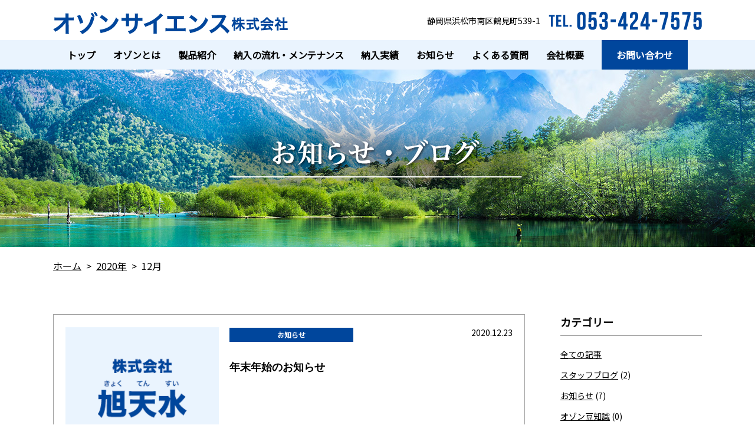

--- FILE ---
content_type: text/html; charset=UTF-8
request_url: https://kyokutensui.com/2020/12/
body_size: 5754
content:
<!DOCTYPE html>
<html lang="ja" class="no-js">
<head>
<meta name="viewport" content="width=device-width, initial-scale=1.0">
<!-- Global site tag (gtag.js) - Google Analytics -->
<script async src="https://www.googletagmanager.com/gtag/js?id=G-ML8ZC8BX15"></script>
<script>
  window.dataLayer = window.dataLayer || [];
  function gtag(){dataLayer.push(arguments);}
  gtag('js', new Date());

  gtag('config', 'G-ML8ZC8BX15');
</script>

	<meta charset="UTF-8">
	<title>
年末年始のお知らせ｜浜松市のオゾン機器製造販売なら【オゾンサイエンス株式会社】</title>
<meta name="description" content="静岡県浜松市でオゾン機器の製造・販売を行っています。除菌・消臭に大変効果のあるオゾンの ことなら何でもお任せください。 食品工場・スーパー・公共・老人ホームなど建物の大きさを問わず数多くの実績がございます。" />
<meta name="keywords" content="" />
<link href="https://fonts.googleapis.com/css?family=Noto+Sans+JP" rel="stylesheet">
<link href="https://fonts.googleapis.com/css?family=Sawarabi+Mincho" rel="stylesheet">
<link rel="stylesheet" href="https://kyokutensui.com/wp/wp-content/themes/kyokutensui/tpl/css/import.css" media="all">
<script src="https://ajax.googleapis.com/ajax/libs/jquery/1.8.3/jquery.min.js"></script>
<script src="https://kyokutensui.com/wp/wp-content/themes/kyokutensui/tpl/js/jquery.bxslider.js" type="text/javascript"></script>
<script src="https://kyokutensui.com/wp/wp-content/themes/kyokutensui/tpl/js/jquery.inview.min.js" type="text/javascript"></script>
<script src="https://kyokutensui.com/wp/wp-content/themes/kyokutensui/tpl/js/jquery.matchHeight.js" type="text/javascript"></script>
<script src="https://kyokutensui.com/wp/wp-content/themes/kyokutensui/tpl/js/common.js" type="text/javascript"></script>
<!--[if lt IE 9]>
<script src="https://kyokutensui.com/wp/wp-content/themes/kyokutensui/js/html5.js"></script>
<![endif]-->
<script>
</script>
<script>(function(html){html.className = html.className.replace(/\bno-js\b/,'js')})(document.documentElement);</script>
<link rel='dns-prefetch' href='//yubinbango.github.io' />
<link rel='dns-prefetch' href='//fonts.googleapis.com' />
<link rel='dns-prefetch' href='//s.w.org' />
<link href='https://fonts.gstatic.com' crossorigin rel='preconnect' />
<link rel="alternate" type="application/rss+xml" title="浜松市のオゾン機器製造販売なら【オゾンサイエンス株式会社】 &raquo; フィード" href="https://kyokutensui.com/feed/" />
<link rel="alternate" type="application/rss+xml" title="浜松市のオゾン機器製造販売なら【オゾンサイエンス株式会社】 &raquo; コメントフィード" href="https://kyokutensui.com/comments/feed/" />
		<script type="text/javascript">
			window._wpemojiSettings = {"baseUrl":"https:\/\/s.w.org\/images\/core\/emoji\/13.0.0\/72x72\/","ext":".png","svgUrl":"https:\/\/s.w.org\/images\/core\/emoji\/13.0.0\/svg\/","svgExt":".svg","source":{"concatemoji":"https:\/\/kyokutensui.com\/wp\/wp-includes\/js\/wp-emoji-release.min.js?ver=5.5.17"}};
			!function(e,a,t){var n,r,o,i=a.createElement("canvas"),p=i.getContext&&i.getContext("2d");function s(e,t){var a=String.fromCharCode;p.clearRect(0,0,i.width,i.height),p.fillText(a.apply(this,e),0,0);e=i.toDataURL();return p.clearRect(0,0,i.width,i.height),p.fillText(a.apply(this,t),0,0),e===i.toDataURL()}function c(e){var t=a.createElement("script");t.src=e,t.defer=t.type="text/javascript",a.getElementsByTagName("head")[0].appendChild(t)}for(o=Array("flag","emoji"),t.supports={everything:!0,everythingExceptFlag:!0},r=0;r<o.length;r++)t.supports[o[r]]=function(e){if(!p||!p.fillText)return!1;switch(p.textBaseline="top",p.font="600 32px Arial",e){case"flag":return s([127987,65039,8205,9895,65039],[127987,65039,8203,9895,65039])?!1:!s([55356,56826,55356,56819],[55356,56826,8203,55356,56819])&&!s([55356,57332,56128,56423,56128,56418,56128,56421,56128,56430,56128,56423,56128,56447],[55356,57332,8203,56128,56423,8203,56128,56418,8203,56128,56421,8203,56128,56430,8203,56128,56423,8203,56128,56447]);case"emoji":return!s([55357,56424,8205,55356,57212],[55357,56424,8203,55356,57212])}return!1}(o[r]),t.supports.everything=t.supports.everything&&t.supports[o[r]],"flag"!==o[r]&&(t.supports.everythingExceptFlag=t.supports.everythingExceptFlag&&t.supports[o[r]]);t.supports.everythingExceptFlag=t.supports.everythingExceptFlag&&!t.supports.flag,t.DOMReady=!1,t.readyCallback=function(){t.DOMReady=!0},t.supports.everything||(n=function(){t.readyCallback()},a.addEventListener?(a.addEventListener("DOMContentLoaded",n,!1),e.addEventListener("load",n,!1)):(e.attachEvent("onload",n),a.attachEvent("onreadystatechange",function(){"complete"===a.readyState&&t.readyCallback()})),(n=t.source||{}).concatemoji?c(n.concatemoji):n.wpemoji&&n.twemoji&&(c(n.twemoji),c(n.wpemoji)))}(window,document,window._wpemojiSettings);
		</script>
		<style type="text/css">
img.wp-smiley,
img.emoji {
	display: inline !important;
	border: none !important;
	box-shadow: none !important;
	height: 1em !important;
	width: 1em !important;
	margin: 0 .07em !important;
	vertical-align: -0.1em !important;
	background: none !important;
	padding: 0 !important;
}
</style>
	<link rel='stylesheet' id='wp-block-library-css'  href='https://kyokutensui.com/wp/wp-includes/css/dist/block-library/style.min.css?ver=5.5.17' type='text/css' media='all' />
<link rel='stylesheet' id='responsive-lightbox-swipebox-css'  href='https://kyokutensui.com/wp/wp-content/plugins/responsive-lightbox/assets/swipebox/swipebox.min.css?ver=2.2.3' type='text/css' media='all' />
<link rel='stylesheet' id='twentyfifteen-fonts-css'  href='https://fonts.googleapis.com/css?family=Noto+Sans%3A400italic%2C700italic%2C400%2C700%7CNoto+Serif%3A400italic%2C700italic%2C400%2C700%7CInconsolata%3A400%2C700&#038;subset=latin%2Clatin-ext' type='text/css' media='all' />
<link rel='stylesheet' id='genericons-css'  href='https://kyokutensui.com/wp/wp-content/themes/kyokutensui/genericons/genericons.css?ver=3.2' type='text/css' media='all' />
<link rel='stylesheet' id='twentyfifteen-style-css'  href='https://kyokutensui.com/wp/wp-content/themes/kyokutensui/style.css?ver=5.5.17' type='text/css' media='all' />
<!--[if lt IE 9]>
<link rel='stylesheet' id='twentyfifteen-ie-css'  href='https://kyokutensui.com/wp/wp-content/themes/kyokutensui/css/ie.css?ver=20141010' type='text/css' media='all' />
<![endif]-->
<!--[if lt IE 8]>
<link rel='stylesheet' id='twentyfifteen-ie7-css'  href='https://kyokutensui.com/wp/wp-content/themes/kyokutensui/css/ie7.css?ver=20141010' type='text/css' media='all' />
<![endif]-->
<script type='text/javascript' src='https://kyokutensui.com/wp/wp-includes/js/jquery/jquery.js?ver=1.12.4-wp' id='jquery-core-js'></script>
<script type='text/javascript' src='https://kyokutensui.com/wp/wp-content/plugins/responsive-lightbox/assets/swipebox/jquery.swipebox.min.js?ver=2.2.3' id='responsive-lightbox-swipebox-js'></script>
<script type='text/javascript' src='https://kyokutensui.com/wp/wp-content/plugins/responsive-lightbox/assets/infinitescroll/infinite-scroll.pkgd.min.js?ver=5.5.17' id='responsive-lightbox-infinite-scroll-js'></script>
<script type='text/javascript' id='responsive-lightbox-js-extra'>
/* <![CDATA[ */
var rlArgs = {"script":"swipebox","selector":"lightbox","customEvents":"","activeGalleries":"1","animation":"1","hideCloseButtonOnMobile":"0","removeBarsOnMobile":"0","hideBars":"1","hideBarsDelay":"5000","videoMaxWidth":"1080","useSVG":"1","loopAtEnd":"0","woocommerce_gallery":"0","ajaxurl":"https:\/\/kyokutensui.com\/wp\/wp-admin\/admin-ajax.php","nonce":"18dba450fe"};
/* ]]> */
</script>
<script type='text/javascript' src='https://kyokutensui.com/wp/wp-content/plugins/responsive-lightbox/js/front.js?ver=2.2.3' id='responsive-lightbox-js'></script>
<link rel="https://api.w.org/" href="https://kyokutensui.com/wp-json/" /><link rel="EditURI" type="application/rsd+xml" title="RSD" href="https://kyokutensui.com/wp/xmlrpc.php?rsd" />
<link rel="wlwmanifest" type="application/wlwmanifest+xml" href="https://kyokutensui.com/wp/wp-includes/wlwmanifest.xml" /> 
<meta name="generator" content="WordPress 5.5.17" />
<style type="text/css">.recentcomments a{display:inline !important;padding:0 !important;margin:0 !important;}</style><script>
jQuery(function($) {
    $( '.mw_wp_form form' ).attr( 'class', 'h-adr' );
});
</script>
<!-- ファビコン -->
<link rel="icon" href="/favicon.ico">
<!-- スマホ用アイコン -->
<link rel="apple-touch-icon" sizes="180x180" href="/apple-touch-icon.png">
</head>

<body class="archive date">

<div id="wrapper">

  <header class="clearfix">
			<div class="inner">
				<div class="header-logo">
				<h1><a href="https://kyokutensui.com/">
					<img src="https://kyokutensui.com/wp/wp-content/themes/kyokutensui/tpl/img/logo.png" width="272" height="93" alt="浜松市のオゾン機器製造販売なら【オゾンサイエンス株式会社】"/>
				</a></h1>
				</div>
				<div class="sp-header-menu">
					<ul>
						<li><a href="tel:0534247575" onclick="gtag('event', 'phone-number-tap', {'event_category': 'smartphone','event_label': 'header'});"><img src="https://kyokutensui.com/wp/wp-content/themes/kyokutensui/tpl/img/sp/btn-tel.png" width="120" height="120" alt="電話"/></a></li>
						<li><a href="" class="sp-menu"><img src="https://kyokutensui.com/wp/wp-content/themes/kyokutensui/tpl/img/sp/btn-menu.png" width="120" height="120" alt="メニュー"/></a></li>
					</ul>
				</div>
			
				<div class="header-contact">
					<p>静岡県浜松市南区鶴見町539-1</p>
					<img src="https://kyokutensui.com/wp/wp-content/themes/kyokutensui/tpl/img/header-tel.png" width="569" height="83" alt="お問い合わせ053-424-7575まで"/>
				</div>
			</div>
	</header>
  
  <nav>
    <ul class="inner clearfix">
      <li class="gnavi01">
				<a href="https://kyokutensui.com/"><span>トップ</span></a>
      </li>
      <li class="gnavi02">
				<a href="https://kyokutensui.com/ozone/"><span>オゾンとは</span></a>
      </li>
      <li class="gnavi03">
        <a href="https://kyokutensui.com/products/"><span>製品紹介</span></a>
      </li>
      <li class="gnavi04">
        <a href="https://kyokutensui.com/flow/"><span>納入の流れ・メンテナンス</span></a>
      </li>
      <li class="gnavi05">
        <a href="https://kyokutensui.com/works/"><span>納入実績</span></a>
      </li>
      <li class="gnavi06">
        <a href="https://kyokutensui.com/blog/"><span>お知らせ</span></a>
      </li>
      <li class="gnavi07">
        <a href="https://kyokutensui.com/question/"><span>よくある質問</span></a>
      </li>
      <li class="gnavi08">
        <a href="https://kyokutensui.com/company/"><span>会社概要</span></a>
      </li>
      <li class="gnavi09">
        <a href="https://kyokutensui.com/contact/"><span>お問い合わせ</span></a>
      </li>
    </ul>
  </nav>
<div id="page-header">
	<div class="inner"><h2><img src="https://kyokutensui.com/wp/wp-content/themes/kyokutensui/tpl/img/page-header-title05.png" width="342" height="111" alt="お知らせ・ブログ"/></h2></div>
</div>
  
  <div id="content">
		
		<div class="breadcrumbs">
			<div class="inner">
			<!-- Breadcrumb NavXT 6.6.0 -->
<span property="itemListElement" typeof="ListItem"><a property="item" typeof="WebPage" title="Go to 浜松市のオゾン機器製造販売なら【オゾンサイエンス株式会社】." href="https://kyokutensui.com" class="home" ><span property="name">ホーム</span></a><meta property="position" content="1"></span>&nbsp;&nbsp;&gt;&nbsp;&nbsp;<span property="itemListElement" typeof="ListItem"><a property="item" typeof="WebPage" title="Go to the 2020年 archives." href="https://kyokutensui.com/2020/" class="archive date-year" ><span property="name">2020年</span></a><meta property="position" content="2"></span>&nbsp;&nbsp;&gt;&nbsp;&nbsp;<span property="itemListElement" typeof="ListItem"><span property="name" class="archive date-month current-item">12月</span><meta property="url" content="https://kyokutensui.com/2020/12/"><meta property="position" content="3"></span>			</div>
		</div>
		
		<div id="main-content">

			<div id="column" class="inner clearfix">
			
				<div id="main-column">
															<div class="blog-entry clearfix">
												<figure>
							<a href="https://kyokutensui.com/%e5%b9%b4%e6%9c%ab%e5%b9%b4%e5%a7%8b%e3%81%ae%e3%81%8a%e7%9f%a5%e3%82%89%e3%81%9b/"><img src="https://kyokutensui.com/wp/wp-content/themes/kyokutensui/tpl/img/noimage.png" alt="お知らせ・ブログ"/></a>
						</figure>
												<div class="text">
																														<div class="cat"><span class="news">お知らせ</span></div>
						<div class="date">2020.12.23</div>
						<div class="tit wf"><h3><a href="https://kyokutensui.com/%e5%b9%b4%e6%9c%ab%e5%b9%b4%e5%a7%8b%e3%81%ae%e3%81%8a%e7%9f%a5%e3%82%89%e3%81%9b/">年末年始のお知らせ</a></h3></div>
						</div>
					</div>
										
					<div class="pagenavi">
						<div class='wp-pagenavi' role='navigation'>
<span class='pages'>1 / 1</span><span aria-current='page' class='current'>1</span>
</div>					</div>
					
										
				</div>
				
				<div id="side-column">
					
					<div class="side-content" id="side-category">
						<div class="side-header"><h3>カテゴリー</h3>
						</div>
						<div class="side-body">
							<ul>
								<li><a href="https://kyokutensui.com/blog/">全ての記事</a></li>
									<li class="cat-item cat-item-1"><a href="https://kyokutensui.com/category/blog/">スタッフブログ</a> (2)
</li>
	<li class="cat-item cat-item-6"><a href="https://kyokutensui.com/category/news/">お知らせ</a> (7)
</li>
	<li class="cat-item cat-item-7"><a href="https://kyokutensui.com/category/mamechishiki/">オゾン豆知識</a> (0)
</li>
	<li class="cat-item cat-item-8"><a href="https://kyokutensui.com/category/etc/">その他</a> (0)
</li>
	<li class="cat-item cat-item-12"><a href="https://kyokutensui.com/category/%e8%a3%bd%e5%93%81%e6%83%85%e5%a0%b1/">製品情報</a> (2)
</li>
							</ul>
						</div>
					</div>
					
					<div class="side-content" id="side-recent">
						<div class="side-header"><h3>最近の記事</h3></div>
						<div class="side-body">
							<ul>
																								<li><a href="https://kyokutensui.com/%e7%a4%be%e5%90%8d%e5%a4%89%e6%9b%b4%e3%81%ae%e3%81%8a%e7%9f%a5%e3%82%89%e3%81%9b/">
									2022.04.01<br>
									社名変更のお知らせ【オゾンサイエンス株式会社】</a></li>
																<li><a href="https://kyokutensui.com/%e3%81%a1%e3%82%87%e3%81%a3%e3%81%a8%e5%ac%89%e3%81%97%e3%81%84%e3%83%8b%e3%83%a5%e3%83%bc%e3%82%b9%f0%9f%8d%82%e3%81%9d%e3%81%ae%ef%bc%92/">
									2021.09.24<br>
									ちょっと嬉しいニュース🍂その２</a></li>
																<li><a href="https://kyokutensui.com/%e5%bc%8a%e7%a4%be%e3%81%ae%e7%b5%8c%e5%96%b6%e9%9d%a9%e6%96%b0%e8%a8%88%e7%94%bb%e3%81%8c%e6%89%bf%e8%aa%8d%e3%81%95%e3%82%8c%e3%81%be%e3%81%97%e3%81%9f/">
									2021.08.19<br>
									弊社の経営革新計画が承認されました</a></li>
																<li><a href="https://kyokutensui.com/%e3%81%94%e6%8e%a1%e7%94%a8%e3%81%82%e3%82%8a%e3%81%8c%e3%81%a8%e3%81%86%e3%81%94%e3%81%96%e3%81%84%e3%81%be%e3%81%97%e3%81%9f%ef%bc%81/">
									2021.07.20<br>
									ご採用ありがとうございました！</a></li>
																<li><a href="https://kyokutensui.com/new%e6%96%b0%e8%a3%bd%e5%93%81%e7%99%ba%e5%a3%b2/">
									2021.05.20<br>
									NEW!!新製品発売</a></li>
																<li><a href="https://kyokutensui.com/%e3%80%8c%e6%97%a5%e6%9c%ac%e3%81%8c%e8%aa%87%e3%82%8b%e3%83%93%e3%82%b8%e3%83%8d%e3%82%b9%e5%a4%a7%e8%b3%9e2021%e5%b9%b4%e5%ba%a6%e7%89%88%e3%80%8d%e3%81%ab%e6%8e%b2%e8%bc%89%e3%81%95%e3%82%8c/">
									2021.05.20<br>
									「日本が誇るビジネス大賞2021年度版」に掲載されました!!</a></li>
																<li><a href="https://kyokutensui.com/%e5%ac%89%e3%81%97%e3%81%84%e3%83%8b%e3%83%a5%e3%83%bc%e3%82%b9%f0%9f%8c%b8/">
									2021.02.25<br>
									ちょっと嬉しいニュース🌸</a></li>
																<li><a href="https://kyokutensui.com/%e5%bd%93%e7%a4%be%e3%81%ae%e8%a3%bd%e5%93%81%e3%81%8c%e6%8e%b2%e8%bc%89%e3%81%95%e3%82%8c%e3%81%be%e3%81%97%e3%81%9f%ef%bc%81/">
									2021.02.25<br>
									当社の製品が掲載されました！</a></li>
																<li><a href="https://kyokutensui.com/%e5%b9%b4%e6%9c%ab%e5%b9%b4%e5%a7%8b%e3%81%ae%e3%81%8a%e7%9f%a5%e3%82%89%e3%81%9b/">
									2020.12.23<br>
									年末年始のお知らせ</a></li>
																<li><a href="https://kyokutensui.com/%e6%97%ad%e5%a4%a9%e6%b0%b4%e3%81%ae%e3%82%aa%e3%82%be%e3%83%b3%e3%83%9b%e3%83%bc%e3%83%a0%e3%83%9a%e3%83%bc%e3%82%b8%e5%85%ac%e9%96%8b%e3%81%97%e3%81%be%e3%81%97%e3%81%9f%e3%80%82/">
									2020.11.16<br>
									旭天水のオゾンホームページ公開しました。</a></li>
															</ul>
						</div>				
			</div>
			
		</div>
	
	</div>

			<div id="pagetop"><a href="#wrapper"><img src="https://kyokutensui.com/wp/wp-content/themes/kyokutensui/tpl/img/pagetop.png" width="57" height="58" alt="ページトップへ"/></a></div>
			</div>

		</div>
	
	</div>
	
<footer>
<div class="footer-wrap">
<div class="footer-top">
	<div class="inner">
		<div class="box clearfix">
			<div class="logo">
				<a href="https://kyokutensui.com/"><img src="https://kyokutensui.com/wp/wp-content/themes/kyokutensui/tpl/img/logo.png" width="158" height="152" alt="オゾンサイエンス株式会社"/></a>
			</div>
			<div class="info">
				<div class="tel">
					<a href="tel:0534247575" onclick="gtag('event', 'phone-number-tap', {'event_category': 'smartphone','event_label': 'header'});" class="tel-link"><img src="https://kyokutensui.com/wp/wp-content/themes/kyokutensui/tpl/img/footer-tel.png" width="260" height="31" alt="お電話053-424-7575"/></a>
				</div>
				<div class="contact">
					<a href="https://kyokutensui.com/contact/"><span>お問い合わせ</span></a>
				</div>
				<div class="sns">
					<ul>
						<li><a href="" target="_blank"><img src="https://kyokutensui.com/wp/wp-content/themes/kyokutensui/tpl/img/icon-fb.png" width="30" height="29" alt="Facebook"/></a></li>
						<li><a href="" target="_blank"><img src="https://kyokutensui.com/wp/wp-content/themes/kyokutensui/tpl/img/icon-instagram.png" width="30" height="29" alt="Instagram"/></a></li>
						<li><a href="" target="_blank"><img src="https://kyokutensui.com/wp/wp-content/themes/kyokutensui/tpl/img/icon-twitter.png" width="30" height="29" alt="Twitter"/></a></li>
					</ul>
				</div>
			</div>
			<div class="company">
												<table>
														<tr>
						<th>会社名</th>
						<td>オゾンサイエンス株式会社</td>
					</tr>
										<tr>
						<th>代表者名</th>
						<td>代表取締役社長　木村 建一郎</td>
					</tr>
										<tr>
						<th>事務所・工場</th>
						<td>〒435-0022　浜松市南区鶴見町539-1</td>
					</tr>
										<tr>
						<th>創業</th>
						<td>2020年7月</td>
					</tr>
										<tr>
						<th>資本金</th>
						<td>4,010万円</td>
					</tr>
										<tr>
						<th>TEL / FAX</th>
						<td>（053）424-7575<br />
（053）424-7576【FAX】</td>
					</tr>
										<tr>
						<th>決算期</th>
						<td>3月</td>
					</tr>
										<tr>
						<th>取引銀行</th>
						<td>三井住友銀行 浜松支店　三菱UFJ銀行 浜松支店</td>
					</tr>
										<tr>
						<th>事業内容</th>
						<td>環境関連機器（オゾン主体）の製造、販売、施工。<br />
オゾン発生体自社開発、オゾン装置開発製造、システム販売等<br />
オゾンを利用し空気の除菌・脱臭、水の除菌・分離分解・脱色等<br />
他社オゾン装置メンテナンス・修理・システム変更も請負います。</td>
					</tr>
										<tr>
						<th>加盟団体</th>
						<td>日本医療・環境オゾン学会<br />
Fujita 脳神経外科友の会<br />
環境経済人委員会</td>
					</tr>
										<tr>
						<th>PL保険</th>
						<td>1物件1億円</td>
					</tr>
													</table>
							</div>
			<div class="menu">
				<ul>
					<li class="gnavi01">
						<a href="https://kyokutensui.com/"><span>トップ</span></a>
					</li>
					<li class="gnavi02">
						<a href="https://kyokutensui.com/ozone/"><span>オゾンとは</span></a>
					</li>
					<li class="gnavi03">
						<a href="https://kyokutensui.com/products/"><span>製品紹介</span></a>
					</li>
					<li class="gnavi04">
						<a href="https://kyokutensui.com/flow/"><span>納入の流れ・メンテナンス</span></a>
					</li>
					<li class="gnavi05">
						<a href="https://kyokutensui.com/works/"><span>納入実績</span></a>
					</li>
					<li class="gnavi06">
						<a href="https://kyokutensui.com/blog/"><span>お知らせ</span></a>
					</li>
					<li class="gnavi07">
						<a href="https://kyokutensui.com/question/"><span>よくある質問</span></a>
					</li>
					<li class="gnavi08">
						<a href="https://kyokutensui.com/company/"><span>会社概要</span></a>
					</li>
				</ul>
			</div>
		</div>
	</div>
</div>

<div class="copy">
	<div class="inner">
		<small>Copyright © オゾンサイエンス株式会社 All Rights Reserved.</small>
	</div>
</div>
</div>
</footer>

</div><!-- #wrapper -->
<script type='text/javascript' src='https://kyokutensui.com/wp/wp-content/themes/kyokutensui/js/skip-link-focus-fix.js?ver=20141010' id='twentyfifteen-skip-link-focus-fix-js'></script>
<script type='text/javascript' id='twentyfifteen-script-js-extra'>
/* <![CDATA[ */
var screenReaderText = {"expand":"<span class=\"screen-reader-text\">expand child menu<\/span>","collapse":"<span class=\"screen-reader-text\">collapse child menu<\/span>"};
/* ]]> */
</script>
<script type='text/javascript' src='https://kyokutensui.com/wp/wp-content/themes/kyokutensui/js/functions.js?ver=20150330' id='twentyfifteen-script-js'></script>
<script type='text/javascript' src='https://yubinbango.github.io/yubinbango/yubinbango.js' id='yubin-js-js'></script>
<script type='text/javascript' src='https://kyokutensui.com/wp/wp-includes/js/wp-embed.min.js?ver=5.5.17' id='wp-embed-js'></script>
</body>
</html>

--- FILE ---
content_type: text/css
request_url: https://kyokutensui.com/wp/wp-content/themes/kyokutensui/style.css?ver=5.5.17
body_size: -87
content:
/*
Theme Name: 旭天水
*/



--- FILE ---
content_type: text/css
request_url: https://kyokutensui.com/wp/wp-content/themes/kyokutensui/tpl/css/reset.css
body_size: 992
content:
@charset "UTF-8";

body {
  font-family: "Noto Sans JP","Helvetica Neue",Arial,"Hiragino Kaku Gothic ProN","Hiragino Sans",Meiryo, sans-serif;
}

/* IE10以上 */
@media all and (-ms-high-contrast: none) {
  body {
    font-family: "Noto Sans JP", Meiryo, Verdana, sans-serif;
  }
}

* {
    margin: 0;
    padding: 0;
}

body{
font-size:16px;
line-height:1.5;
}

img {border: 0px; vertical-align:bottom;}
li{list-style:none;}

div,p,ol,ul,li,dl,dt,dd,h1,h2,h3,h4,h5,h6,img{
	margin:0;
	padding:0;
}

ol,ul,li{list-style:none;}

article,aside,canvas,details,figcaption,figure,
footer,header,hgroup,menu,nav,section,summary{
display:block;
margin:0;
padding:0;
}

/* 文字揃え */
.right {text-align:right;}
.left {text-align:left;}
.center {text-align:center;}

/* フロート */
.f_r {float:right;}
.f_l {float:left;}

.clear_b {clear:both;}
.clear_r {clear:right;}
.clear_l {clear:left;}

/* リンク */
a img {border:0;}
a {text-decoration:underline;color:#000;}
a:hover {text-decoration:none;color:#999;}

/* スクロールの有無によるレイアウトずれ防止 */
html {
 overflow-y:scroll;  
}

/* マージン指定 */
.m_0 { margin:0 !important; }
.m_5 { margin:5px !important; }
.m_10 { margin:10px !important; }
.m_15 { margin:15px !important; }
.m_20 { margin:20px !important; }
.m_25 { margin:25px !important; }
.m_30 { margin:30px !important; }
.mt_0 { margin-top: 0 !important; }
.mt_5 { margin-top: 5px !important; }
.mt_10 { margin-top: 10px !important; }
.mt_15 { margin-top: 15px !important; }
.mt_20 { margin-top: 20px !important; }
.mt_25 { margin-top: 25px !important; }
.mt_30 { margin-top: 30px !important; }
.mr_0 { margin-right: 0 !important; }
.mr_5 { margin-right: 5px !important; }
.mr_10 { margin-right: 10px !important; }
.mr_15 { margin-right: 15px !important; }
.mr_20 { margin-right: 20px !important; }
.mr_25 { margin-right: 25px !important; }
.mr_30 { margin-right: 30px !important; }
.mb_0 { margin-bottom: 0 !important; }
.mb_5 { margin-bottom: 5px !important; }
.mb_10 { margin-bottom: 10px !important; }
.mb_15 { margin-bottom: 15px !important; }
.mb_20 { margin-bottom: 20px !important; }
.mb_25 { margin-bottom: 25px !important; }
.mb_30 { margin-bottom: 30px !important; }
.ml_0 { margin-left: 0 !important; }
.ml_5 { margin-left: 5px !important; }
.ml_10 { margin-left: 10px !important; }
.ml_15 { margin-left: 15px !important; }
.ml_20 { margin-left: 20px !important; }
.ml_25 { margin-left: 25px !important; }
.ml_30 { margin-left: 30px !important; }

/* パディング指定 */
.p_0 { margin:0 !important; }
.p_5 { margin:5px !important; }
.p_10 { margin:10px !important; }
.p_15 { margin:15px !important; }
.p_20 { margin:20px !important; }
.p_25 { margin:25px !important; }
.p_30 { padding:30px !important; }
.pt_0 { padding-top: 0 !important; }
.pt_5 { padding-top: 5px !important; }
.pt_10 { padding-top: 10px !important; }
.pt_15 { padding-top: 15px !important; }
.pt_20 { padding-top: 20px !important; }
.pt_25 { padding-top: 25px !important; }
.pt_30 { padding-top: 30px !important; }
.pr_0 { padding-right: 0 !important; }
.pr_5 { padding-right: 5px !important; }
.pr_10 { padding-right: 10px !important; }
.pr_15 { padding-right: 15px !important; }
.pr_20 { padding-right: 20px !important; }
.pr_25 { padding-right: 25px !important; }
.pr_30 { padding-right: 30px !important; }
.pb_0 { padding-bottom: 0 !important; }
.pb_5 { padding-bottom: 5px !important; }
.pb_10 { padding-bottom: 10px !important; }
.pb_15 { padding-bottom: 15px !important; }
.pb_20 { padding-bottom: 20px !important; }
.pb_25 { padding-bottom: 25px !important; }
.pb_30 { padding-bottom: 30px !important; }
.pl_0 { padding-left: 0 !important; }
.pl_5 { padding-left: 5px; }
.pl_10 { padding-left: 10px !important; }
.pl_15 { padding-left: 15px !important; }
.pl_20 { padding-left: 20px !important; }
.pl_25 { padding-left: 25px !important; }
.pl_30 { padding-left: 30px !important; }


/* clearfix */
.clearfix:after {
	content: ".";
	display: block;
	clear: both;
	height: 0;
	line-height:0;
	font-size: 0;
	visibility: hidden;
}

.clearfix {
	display: inline-block;
	zoom: 1;
}
.clearfix {
	display: block;
}

.mw_wp_form .error {
    display:inline-block !important;
	margin:0 0 0 1em;
}

--- FILE ---
content_type: text/css
request_url: https://kyokutensui.com/wp/wp-content/themes/kyokutensui/tpl/css/content.css
body_size: 5549
content:
@charset "UTF-8";
/*------------------------------
共通
------------------------------*/
body{
	background-color:#fff;
}

#wrapper{
overflow:hidden;
	width:100%;
}

.inner{
width:1100px;
margin:0 auto;
}

a,a img{
	transition:all .2s ease;
}
a.rollover,a img.rollover{
	transition:none;
}
a:hover img{
	opacity:.7;
}

img{
	width:auto;
	height:auto;
}

.move{
	transition:all 1s ease;
	opacity: 0;
	transform: translate(0,60px); 
	-webkit-transform: translate(0,60px); 
}
.move-in{
	opacity: 1.0;
	transform: translate(0,0); 
	-webkit-transform: translate(0,0);
}

.wf { font-family: "M PLUS Rounded 1c" !important; }

/*------------------------------
ヘッダー
------------------------------*/

header{
	padding:0;
	background-color:#fff;
}
header .header-logo{
	float:left;
	padding:10px 0;
}
header .header-contact{
	padding:20px 0 0;
	float:right;
}
header .header-contact p{
	display:inline-block;
	font-size:14px;
	vertical-align:middle;
	margin:0 10px 0 0;
}
header .header-contact img{
	display:inline-block;
	vertical-align:middle;
}

.sp-header-menu
{
display:none;
}
.sp-tel-banner{
display:none;
}
.sp{
	display:none !important;
}

/*------------------------------
グローバルナビ
------------------------------*/

nav{
	width:100%;
	height:50px;
	background:#eaf4fe;
	position:relative;
	z-index:10;
	overflow:visible;
}
nav ul{
	padding:0;
	font-size:0;
	text-align:center;
}
nav ul li{
	display:inline-block;
	vertical-align:middle;
	height:50px;
	box-sizing:border-box;
	margin:0 30px 0 0;
}
nav ul li.gnavi09{
	margin:0;
}
nav ul li a{
	display:block;
	font-size:16px;
	font-weight:600;
	color:#000;
	text-decoration:none;
	height:50px;
	line-height:50px;
	background-position:center;
	background-repeat:no-repeat;
}
nav ul li.gnavi04 a{
	letter-spacing:-.03em;
}
nav ul li.gnavi09 a{
	padding:0 25px;
	background-color:#00469c;
	color:#fff;
}
nav ul li a:hover{
	color:#00469c;
}
nav ul li.gnavi09 a:hover{
	background-color:#8db2e0;
	color:#fff;
}
nav ul li a span{
}

nav.fixed {
	position: fixed;
	top: 0;
	width: 100%;
	z-index: 10000;
}

/*------------------------------
フッター
------------------------------*/

#pagetop{
position:fixed;
right:20px;
bottom:0;
display:none;
}
#pagetop a:hover{
}
#pagetop span{
	display:none;
}
#pagetop img{
	width:auto;
	height:auto;
}

footer{
	padding:0;
}
footer .footer-wrap{
	padding:80px 0 0;
	background:url(../img/footer-bg.jpg) no-repeat left top /cover;
	text-align:center;
}
footer .footer-top{
	margin:0 0 80px;
	position:relative;
	font-size:0;
}
footer .footer-top .box{
	background-color:rgba(255,255,255,.9);
	padding:0 70px 60px;
}
footer .footer-top .inner{
	position:relative;
}
footer .footer-top .logo{
	padding:60px 0 40px;
	text-align:center;
	border-bottom:solid rgba(0,70,156,.4) 2px;
	margin:0 0 40px;
}
footer .footer-top .box .info{
	display:inline-block;
	vertical-align:top;
	text-align:center;
	width:324px;
	margin:0 56px 0 0;
}
footer .footer-top .tel{
	margin:0 0 20px;
}
footer .footer-top .contact{
	margin:0 0 20px;
}
footer .footer-top .contact a{
	display:block;
	padding:15px;
	text-decoration:none;
	color:#00469c;
	border:solid #00469c 1px;
}
footer .footer-top .contact a:hover{
	opacity:.8;
}
footer .footer-top .contact a span{
	display:inline-block;
	padding:0 0 0 40px;
	background:url(../img/icon-mail.png) no-repeat center left;
	font-size:18px;
	font-weight:600;
}
footer .footer-top .sns{
}
footer .footer-top .sns ul li{
	display:inline-block;
	margin:0 5px;
}
footer .footer-top .box .company{
	display:inline-block;
	vertical-align:top;
	width:420px;
	margin:0;
}
footer .footer-top .box .company table{
	width:100%;
	border-collapse:collapse;
	font-size:14px;
	color:#000;
}
footer .footer-top .box .company table th{
	text-align:left;
	vertical-align:top;
	padding:0 1em 10px 0;
	font-weight:normal;
}
footer .footer-top .box .company table td{
	text-align:left;
	vertical-align:top;
	padding:0 0 10px;
}
footer .footer-top .box .menu{
	display:inline-block;
	vertical-align:top;
	width:160px;
}
footer .footer-top .box .menu ul{
	text-align:left;
}
footer .footer-top .box .menu ul li{
	font-size:12px;
	margin:0 0 5px;
}
footer .footer-top .box .menu ul li:before{
	content:"＞ ";
}
footer .footer-top .box .menu ul li a{
	text-decoration:none;
}
footer .footer-top .box .menu ul li a:hover{
	text-decoration:underline;
}

footer .copy {
	text-align:center;
	height:60px;
	position: relative;
}
footer .copy:before{
	content:"";
	width: 100%; 
	height: 100%; 
	position: absolute; 
	left: 0; 
	top: 0; 
	z-index: 1;
	background-color:rgba(19,106,180,.6);
	mix-blend-mode: multiply;
}
footer .copy small{
	display:block;
  color: #fff;
	position: absolute; 
	z-index: 2;
  font-size: 14px;
	top:20px;
	left:0;
	text-align:center;
	width:100%;
}

/*------------------------------
メインビジュアル
------------------------------*/
#main-visual{
	width:100%;
	min-width:1100px;
	background:url(../img/mv-bg.jpg) no-repeat center top;
	background-size:cover;
	position:relative;
	margin:0 0 60px;
	height:724px;
}
#main-visual .mv-bottom{
	width:100%;
	background:url(../img/mv-wave.png) no-repeat center bottom;
	background-size:100% 55px;
	position:relative;
	height:724px;
}
#main-visual figure{
	width:1600px;
	text-align:center;
	position:absolute;
	top:170px;
	left:50%;
	margin-left:-800px;
	z-index:2;
}
#main-visual figure img{
	width:auto;
	height:auto;
}

/*------------------------------
コンテンツ
------------------------------*/

#content{
padding:0 0 40px;
position:relative;
}

#main-content{
}
#side-content{
}

.breadcrumbs{
	padding:20px 0 10px 0;
	font-size:16px;
	line-height:1.5;
	background-color:#fff;
}

section .title{
	padding:60px 0 0;
	margin:0 0 40px;
	text-align:center;
	background-position:top center;
	background-repeat:no-repeat;
}
section .title h2{
	font-size:18px;
	font-weight:600;
}

section .btn a{
	display:inline-block;
	padding:10px;
	color:#fff;
	text-decoration:none;
	background-color:#033f8a;
	border:solid #033f8a 1px;
	font-size:16px;
	font-weight:600;
}
section .btn a:hover{
	border:solid #98b6d4 1px;
	background-color:#fff;
	color:#033f8a;
}

/* ------------------------------
   loopSlider
------------------------------ */
.loopSliderWrap {
    top: 0;
    left: 0;
    height: 140px;
    overflow: hidden;
    position: absolute;
}
 
.loopSlider {
    margin: 0 auto;
    width: 100%;
    height: 140px;
    text-align: left;
    position: relative;
    overflow: hidden;
}
 
.loopSlider ul {
    height: 140px;
    float: left;
    overflow: hidden;
}
 
.loopSlider ul li {
	width:1500px;
    height: 140px;
    float: left;
    display: inline;
    overflow: hidden;
}
.loopSlider ul li img{
	width:100%;
	height:auto;
}
 
.loopSliderWrap:after {
    content: "";
    display: none;
    clear: none;
}

/*------------------------------
トップページ
------------------------------*/

#index-content01{
	padding:0 0 80px;
}
#index-content01 .title{
	background-image:url(../img/aboutus-title.png);
}
#index-content01 .body{
	
}
#index-content01 .body figure{
	width:551px;
	float:left;
}
#index-content01 .body figure img{
}
#index-content01 .body .text{
	float:right;
	width:510px;
}
#index-content01 .body .text h3{
	text-align:center;
	font-size:26px;
	margin:0 0 30px;
	color:#033f8a;
	padding:30px 0 0;
}
#index-content01 .body .text p{
	font-size:14px;
	line-height:2.4;
}
#index-content01 .btn{
	text-align:center;
	padding:30px 0 0;
}
#index-content01 .btn a{
	width:60%;
}

#index-content02{
	background-color:#eaf4fe;
	padding:80px 0;
}
#index-content02 .title{
	background-image:url(../img/works-title.png);
}
#index-content02 ul{
}
#index-content02 ul li{
}
#index-content02 ul li:last-child{
	margin:0;
}
#index-content02 .body ul li a{
	display:block;
	text-decoration:none;
}
#index-content02 .body ul li figure{
	width:100%;
	height:207px;
	position:relative;
	overflow:hidden;
}
#index-content02 .body ul li figure img{
	position: absolute;
  width: auto;
  height: auto;
  max-width: 100%;
  max-height: 100%;
  left: 50%;
  top: 50%;
  -webkit-transform: translate3d(-50%, -50%, 0);
          transform: translate3d(-50%, -50%, 0);
	object-fit: cover;
}
#index-content02 .body ul li .caption{
	color:#fff;
	padding:10px;
	text-align:center;
	font-size:16px;
	background-color:#033b82;
	letter-spacing:-.1em;
}
#index-content02 .body ul li .date{
	font-size:14px;
	padding:5px 0;
}
#index-content02 .body ul li .text{
	font-size:14px;
}
#index-content02 .bx-wrapper{
	position:relative;
	height:100%;
}
#index-content02 .bx-viewport{
	z-index:2;
}
#index-content02 .bx-controls{
	position:absolute;
	top:0;
	left:0;
	width:100%;
	height:100%;
	z-index:1;
}
#index-content02 .bx-controls-direction a{
	background-image:url(../img/slide-arrow.png);
	background-position:0 0;
	background-repeat:no-repeat;
	width:41px;
	height:41px;
	position:absolute;
	top:50%;
	overflow:hidden;
	text-indent:100%;
	white-space:nowrap;
	margin-top:-20px;
}
#index-content02 .bx-controls-direction a.bx-prev{
	background-position:0 0;
	left:-80px;
}
#index-content02 .bx-controls-direction a.bx-next{
	background-position:-41px 0;
	right:-80px;
}
#index-content02 .bx-controls-direction a:hover{
	opacity:.8;
}
#index-content02 .btn{
	padding:40px 0 0;
	text-align:center;
}
#index-content02 .btn a{
	border:solid #98b6d4 1px;
	background-color:#fff;
	color:#033f8a;
	width:35%;
	letter-spacing:.1em;
}
#index-content02 .btn a:hover{
	color:#fff;
	background-color:#033f8a;
	border:solid #033f8a 1px;
}

#index-content03{
	padding:80px 0;
	text-align:center;
}
#index-content03 .title{
	background-image:url(../img/product-title.png);
	margin:0;
	padding:60px 0 20px;
}
#index-content03 .body{
	padding:60px 0 0;
	border-top:solid #a7c2e5 1px;
}
#index-content03 ul{
	font-size:0;
}
#index-content03 ul li{
	width:345px;
	display:inline-block;
	vertical-align:top;
	margin:0 30px 40px 0;
}
#index-content03 .body ul li a{
	display:block;
	text-decoration:none;
}
#index-content03 ul li:nth-child(3n){
	margin:0 0 40px;
}
#index-content03 .body ul li figure{
	width:100%;
	height:280px;
	position:relative;
	overflow:hidden;
}
#index-content03 .body ul li figure img{
	position: absolute;
  width: auto;
  height: auto;
  min-width: 100%;
  min-height: 100%;
  left: 50%;
  top: 50%;
  -webkit-transform: translate3d(-50%, -50%, 0);
          transform: translate3d(-50%, -50%, 0);
	object-fit: cover;
}
#index-content03 .body ul li .caption{
	padding:10px 0 0;
	text-align:center;
	font-size:16px;
}
#index-content03 .btn{
	padding:0;
	text-align:center;
}
#index-content03 .btn a{
	width:35%;
	letter-spacing:.1em;
}

#index-content04{
	padding:80px 0;
	background:url(../img/index-bg01.jpg) no-repeat center top;
	font-size:0;
}
#index-content04 h2{
	font-size:50px;
	color:#033f8a;
	margin:0 0 10px;
}
#index-content04 h2 small{
	display:block;
	margin:0;
}
#index-content04 article{
	width:530px;
	margin:0 40px 0 0;
	background-color:#fff;
	display:inline-block;
	vertical-align:top;
	box-sizing:border-box;
	text-align:center;
}
#index-content04 article:first-child{
	padding:30px 0 0;
}
#index-content04 article:last-child{
	padding:32px 0 0;
	margin:0;
}
#index-content04 article:first-child h2{
	font-size:45px;
}
#index-content04 article:first-child h2 small{
	font-size:30px;
}
#index-content04 article:last-child h2 small{
	font-size:23px;
	letter-spacing:-.1em;
}
#index-content04 article p{
	font-size:14px;
	line-height:1.8;
}
#index-content04 article:first-child figure{
	padding:20px 0 40px;
}
#index-content04 article:last-child figure{
	position:relative;
	top:-30px;
}

#index-content05{
	padding:80px 0;
}
#index-content05 .index-news{
	float:left;
	width:805px;
}
#index-content05 .index-news .head{
	position:relative;
	border-bottom:solid #eaf4fe 10px;
	margin:0 0 30px;
}
#index-content05 .index-news .head h2{
	padding:13px 0 13px 280px;
	background:url(../img/news-title.png) no-repeat left center;
	font-size:14px;
}
#index-content05 .index-news .head .more{
	position:absolute;
	top:0px;
	right:0;
}
#index-content05 .index-news .head .more a{
	border:solid #98b6d4 1px;
	background-color:#fff;
	color:#033f8a;
	display:inline-block;
	padding:3px 40px;
	text-decoration:none;
	font-size:14px;
}
#index-content05 .index-news .head .more a:hover{
	color:#fff;
	background-color:#033f8a;
	border:solid #033f8a 1px;
}
#index-content05 .index-news .body{
	height:242px;
	overflow:auto;
}
#index-content05 .index-news .body table {
	font-size:14px;
	width:100%;
	border-collapse:collapse;
}
#index-content05 .index-news .body table tr{
	
}
#index-content05 .index-news .body table td{
	text-align:left;
	vertical-align:top;
	padding:0 0 30px;
}
#index-content05 .index-news .body table td.date{
	color:#184281;
	width:12%;
	padding:0 20px 0 0;
}
#index-content05 .index-news .body table td.cat{
	width:14%;
	text-align:center;
}
#index-content05 .index-news .body table td.cat span{
	background-color:#184281;
	color:#fff;
	display:block;
}
#index-content05 .index-news .body table td.tit{
	padding:0 0 0 20px;
	font-size:16px;
}
#index-content05 .recruit{
	float:right;
	width:250px;
}

/*------------------------------
下層ヘッダー 
------------------------------*/
#page-header{
	background-image:url(../img/page-header-bg.jpg);
	background-repeat:no-repeat;
	background-position:center bottom;
	background-size:cover;
	position:relative;
	height:301px;
	min-width:1100px;
}
#page-header .inner{
}
#page-header h2{
	text-align:center;
	line-height:301px;
}
#page-header h2 img{
	width:auto;
	height:auto;
	vertical-align:middle;
}

.mincho { font-family: "Sawarabi Mincho", serif !important;  }

/*------------------------------
オゾンとは
------------------------------*/

#ozone-content01{
	padding:40px 0 80px 0;
	margin:0 0 80px;
	background:url(../img/ozone-bg01.jpg) no-repeat center bottom /contain;
}
#ozone-content01 h2{
	text-align:center;
	margin:0 0 60px;
	font-size:48px;
	color:#033f8a;
}
#ozone-content01 figure{
	float:right;
	width:461px;
}
#ozone-content01 .text{
	float:left;
	width:560px;
}
#ozone-content01 .text p{
	font-size:16px;
	line-height:2;
}
#ozone-content01 .text p strong{
	font-weight:normal;
	color:#db0313;
}

#ozone-content02{
	padding:0 0 80px 0;
}
#ozone-content02 h2{
	text-align:center;
	margin:0 0 40px;
	background-color:#eef6fe;
	padding:20px 0;
	font-size:30px;
	color:#033f8a;
}
#ozone-content02 article{
	margin:0 0 40px;
}
#ozone-content02 article h3{
	color:#033f8a;
	font-size:24px;
	margin:0 0 20px;
}
#ozone-content02 article h3:before{
	content:"■";
	color:#033f8a;
}
#ozone-content02 article p{
	font-size:16px;
	line-height:2;
	margin:0 0 20px;
}
#ozone-content02 article p strong{
	font-weight:normal;
	color:#db0313;
}
#ozone-content02 article figure{
	
}
#ozone-content02 article figure.float{
	float:right;
	margin:0 0 0 40px;
}

#ozone-content03{
}
#ozone-content03 .body{
	padding:80px 0;
	background-color:#eef6fe;
}
#ozone-content03 h2{
	text-align:center;
	margin:0 0 60px;
	font-size:36px;
	color:#033f8a;
}
#ozone-content03 table{
	width:100%;
	border-collapse:separate;
	border-spacing:2px;
	background-color:#c2e1fa;
	font-size:16px;
}
#ozone-content03 table tr.head th{
	background-color:#f4f9fe;
	width:auto;
	padding:20px 20px;
}
#ozone-content03 table th{
	text-align:center;
	vertical-align:middle;
	padding:30px 20px;
	background-color:#fff;
	width:30%;
}
#ozone-content03 table td{
	text-align:left;
	vertical-align:middle;
	padding:40px 120px;
	background-color:#fff;
}
#ozone-content03 table td ul{
	
}
#ozone-content03 table td ul li{
	list-style:outside disc;
	margin:0 0 0 1.5em;
	line-height:2;
}
#ozone-content03 .btn{
	padding:60px 0 120px 0;
	text-align:center;
}
#ozone-content03 .btn a{
	padding:30px;
	width:50%;
	font-size:24px;
	font-weight:600;
}

/*------------------------------
製品紹介
------------------------------*/

#products-content01{
	padding:60px 0 0;
	margin:0 0 80px;
}
#products-content01 .box{
	padding:80px 40px 0;
	background:url(../img/grid.gif);
	box-shadow:0 0 5px rgba(0,0,0,0.2);
	text-align:center;
}
#products-content01 h2{
	margin:0;
	color:#033f8a;
	font-size:36px;
	text-align:center;
	padding:120px 0 90px 220px;
	background:url(../img/products-img01.png) no-repeat left bottom;
	display:inline-block;
	position:relative;
	top:-120px;
}
#products-content01 ul{
	border-top:dotted #000 1px;
	font-size:0;
	text-align:left;
	position:relative;
	top:-120px;
}
#products-content01 ul li{
	padding:6px 0 10px 20px;
	border-bottom:dotted #000 1px;
	display:inline-block;
	vertical-align:middle;
	font-size:18px;
	width:33.33%;
	box-sizing:border-box;
}
#products-content01 ul li:last-child:before{
	background:none;
}
#products-content01 ul li:before{
	content:"";
	background:url(../img/check.png) no-repeat center left;
	width:29px;
	height:29px;
	display:inline-block;
	vertical-align:bottom;
	margin:0 5px 0 0;
}
#products-content01 p{
	font-size:24px;
	position:relative;
	top:-70px;
}

#products-content02{
	padding:0 0 120px;
}
#products-content02 .title{
	background-image:url(../img/product-title.png);
	margin:0;
	padding:60px 0 20px;
}
#products-content02 article{
	margin:0 0 20px;
	padding:30px 40px;
	border:solid #c2e1fa 3px;
}
#products-content02 article figure{
	width:500px;
	height:344px;
	position:relative;
	overflow:hidden;
}
#products-content02 article figure img{
	position: absolute;
  width: auto;
  height: auto;
  min-width: 100%;
  min-height: 100%;
  left: 50%;
  top: 50%;
  -webkit-transform: translate3d(-50%, -50%, 0);
          transform: translate3d(-50%, -50%, 0);
	object-fit: cover;
}
#products-content02 article .text{
	width:468px;
	padding:0 30px 0 30px;
}
#products-content02 article h3{
	background:#eef6fe;
	padding:15px 30px;
	color:#033f8a;
	margin:0 0 20px;
	font-size:30px;
	font-weight:600;
}
#products-content02 article h3 a{
	color:#033f8a;
	text-decoration:none;
}
#products-content02 article .text p{
	font-size:16px;
	line-height:2;
}
#products-content02 article .text .btn{
	padding:30px 0 0;
	text-align:left;
}
#products-content02 article .text .btn a{
	font-size:16px;
	font-weight:600;
	padding:10px;
	width:80%;
	text-align:center;
}
#products-content02 article .row{
	display:flex;
	justify-content: center;
  align-items: center;
}

#products-single{
	padding:60px 0 120px;
}
#products-single .body figure{
	width:500px;
	height:344px;
	position:relative;
	overflow:hidden;
}
#products-single .body figure img{
	position: absolute;
  width: auto;
  height: auto;
  min-width: 100%;
  min-height: 100%;
  left: 50%;
  top: 50%;
  -webkit-transform: translate3d(-50%, -50%, 0);
          transform: translate3d(-50%, -50%, 0);
	object-fit: cover;
}
#products-single .body .text{
	width:560px;
	padding:0 0 0 40px;
}
#products-single .body .text p{
	font-size:16px;
	line-height:2;
}
#products-single h2{
	background:#eef6fe;
	padding:15px 30px;
	color:#033f8a;
	margin:0 0 20px;
	font-size:30px;
	font-weight:600;
	text-align:center;
}
#products-single .body{
	display:flex;
	justify-content: center;
  align-items: center;
	margin:0 0 60px;
}
#products-single .pdf{
	
}
#products-single .pdf h3{
	font-size:24px;
	color:#033f8a;
	margin:0 0 10px;
}
#products-single .pdf h3:before{
	content:"■";
}
#products-single .pdf figure{
	border:solid #c2e1fa 3px;
	padding:60px;
	text-align:center;
	margin:0 0 20px;
}
#products-single .pdf figure img{
	width:auto;
	height:auto;
	max-width:100%;
}
#products-single .pdf .btn a{
	padding:10px 20px;
}

/*------------------------------
納入の流れ
------------------------------*/

#flow-content01{
	padding:60px 0;
}
#flow-content01 .flow{
	
}
#flow-content01 .flow ol{
	
}
#flow-content01 .flow ol li{
	margin:0 0 40px;
}
#flow-content01 .flow ol li .wrap{
	background-color:#eaf4fe;
	padding:30px 40px 40px 136px;
	position:relative;
	background-position:top 30px left;
	background-repeat:no-repeat;
}
#flow-content01 .flow ol li:nth-child(1) .wrap{
	background-image:url(../img/flow-step01.png);
}
#flow-content01 .flow ol li:nth-child(2) .wrap{
	background-image:url(../img/flow-step02.png);
}
#flow-content01 .flow ol li:nth-child(3) .wrap{
	background-image:url(../img/flow-step03.png);
}
#flow-content01 .flow ol li:nth-child(4) .wrap{
	background-image:url(../img/flow-step04.png);
}
#flow-content01 .flow ol li:nth-child(5) .wrap{
	background-image:url(../img/flow-step05.png);
}
#flow-content01 .flow ol li:nth-child(6) .wrap{
	background-image:url(../img/flow-step06.png);
}
#flow-content01 .flow ol li .wrap h2{
	font-size:36px;
	margin:0 0 20px;
	padding:20px 0 0;
}
#flow-content01 .flow ol li .wrap p{
	font-size:14px;
	line-height:2;
}
#flow-content01 .flow ol li .wrap .btn{
	padding:30px 0;
}
#flow-content01 .flow ol li .wrap .btn a{
	width:60%;
	text-align:center;
	letter-spacing:.1em;
}
#flow-content01 .flow ol li .wrap .text{
	float:left;
	width:550px;
}
#flow-content01 .flow ol li .wrap figure{
	float:right;
	width:342px;
}
#flow-content01 .note{
	padding:60px 40px;
	border:solid #c2e1fa 3px;
}
#flow-content01 .note h3{
	text-align:center;
	margin:0 0 40px;
	font-size:24px;
	color:#033f8a;
}
#flow-content01 .note p{
	font-size:14px;
	line-height:2;
}

/*------------------------------
納入実績
------------------------------*/

#works-content01{
	padding:60px 0 120px;
}
#works-content01 article{
	margin:0 0 40px;
}
#works-content01 article h2{
	background-color:#eef6fe;
	font-size:30px;
	padding:10px 30px;
	color:#033f8a;
	margin:0 0 30px;
}
#works-content01 ul{
	font-size:0;
}
#works-content01 ul li{
	display:inline-block;
	width:241px;
	vertical-align:top;
	margin:0 45.33px 40px 0;
}
#works-content01 ul li:nth-child(4n){
	margin:0 0 40px 0;
}
#works-content01 ul li a{
	display:block;
	text-decoration:none;
}
#works-content01 ul li figure{
	width:100%;
	height:205px;
	position:relative;
	overflow:hidden;
}
#works-content01 ul li figure img{
	position: absolute;
  width: auto;
  height: auto;
  max-width: 100%;
  max-height: 100%;
  left: 50%;
  top: 50%;
  -webkit-transform: translate3d(-50%, -50%, 0);
          transform: translate3d(-50%, -50%, 0);
	object-fit: cover;
}
#works-content01 ul li .caption{
	color:#fff;
	padding:10px;
	text-align:center;
	font-size:16px;
	background-color:#033b82;
	letter-spacing:-.1em;
}

#works-single{
	padding:60px 0 160px;
}
#works-single h2{
	background-color:#eef6fe;
	color:#033f8a;
	font-size:30px;
	padding:10px 30px;
	margin:0 0 40px;
}
#works-single .images{
	margin:0 0 60px;
}
#works-single .images ul{
	font-size:0;
}
#works-single .images ul li{
	display:inline-block;
	width:345px;
	vertical-align:top;
	margin:0 32.5px 40px 0;
}
#works-single .images ul li:nth-child(3n){
	margin:0 0 40px;
}
#works-single .images ul li figure{
	width:100%;
	height:280px;
	position:relative;
	overflow:hidden;
}
#works-single .images ul li figure img{
	position: absolute;
  width: auto;
  height: auto;
  max-width: 100%;
  max-height: 100%;
  left: 50%;
  top: 50%;
  -webkit-transform: translate3d(-50%, -50%, 0);
          transform: translate3d(-50%, -50%, 0);
	object-fit: cover;
}
#works-single .images ul li p{
	font-size:14px;
	padding:10px 0 0;
	text-align:center;
}
#works-single h3{
	color:#033f8a;
	font-size:24px;
	margin:0 0 10px;
}
#works-single h3:before{
	content:"■";
	color:#033f8a;
}
#works-single .content{
	margin:0 0 60px;
}
#works-single .box{
	padding:30px 40px;
	border:solid #c2e1fa 3px;
}
#works-single .box p{
	font-size:16px;
	line-height:2;
}
#works-single .list{
	
}
#works-single .list table{
	width:100%;
	border-collapse:separate;
	border-spacing:3px;
	background-color:#c2e1fa;
	font-size:16px;
}
#works-single .list table td{
	padding:20px;
	text-align:center;
	background-color:#fff;
	vertical-align:middle;
}
#works-single .list table td.body{
	padding:20px 60px;
	text-align:left;
	vertical-align:middle;
}

/*------------------------------
よくある質問
------------------------------*/

#faq-content01{
	padding:60px 0 120px;
}
#faq-content01 .title{
	background-image:url(../img/faq-title.png);
}
#faq-content01 dl{
	border-top:solid #c9c9c9 1px;
}
#faq-content01 dl:last-child{
	border-bottom:solid #c9c9c9 1px;
}
#faq-content01 dl dt{
	padding:20px 120px;
	background:url(../img/q.png) no-repeat top 18px left 60px;
	font-size:20px;
	font-weight:600;
	position:relative;
	cursor:pointer;
}
#faq-content01 dl dt:after{
	content:"";
	background:url(../img/open.png) no-repeat center;
	position:absolute;
	top:25px;
	right:60px;
	width:19px;
	height:19px;
}
#faq-content01 dl dt.open:after{
	background:url(../img/close.png) no-repeat center;
}
#faq-content01 dd{
	border-top:solid #c9c9c9 1px;
	padding:20px 120px;
	font-size:16px;
	line-height:2;
	display:none;
}

/*------------------------------
会社概要
------------------------------*/

#company-content02{
	padding:60px 0 120px;
}
#company-content02 .title{
	background-image:url(../img/company-title.png);
}
#company-content02 table{
	font-size:16px;
	border-collapse:collapse;
	width:100%;
	border-top:dotted #000 1px;
}
#company-content02 table tr{
	
}
#company-content02 table th{
	padding:20px 20px 20px 200px;
	text-align:left;
	vertical-align:middle;
	font-weight:bold;
	background-color:#fff;
	border-bottom:dotted #000 1px;
}
#company-content02 table th:before{
	content:"■　";
}
#company-content02 table td{
	background-color:#fff;
	padding:20px 80px 20px 0;
	text-align:left;
	vertical-align:middle;
	border-bottom:dotted #000 1px;
}

#company-content03{
	padding:0 0 120px 0;
}
#company-content03 .title{
	background-image:url(../img/access-title.png);
}
#company-content03 .gmap{
}
#company-content03 .gmap iframe{
	width:100%;
	height:480px;
}
#company-content04{
	padding:0 0 120px;
}
#company-content04 .title{
	background-image:url(../img/recruit-title.png);
}
#company-content04 h3{
	text-align:center;
	color:#033f8a;
	font-size:26px;
	margin:0 0 40px;
}
#company-content04 table{
	font-size:16px;
	border-collapse:collapse;
	width:100%;
	border-top:dotted #000 1px;
}
#company-content04 table tr{
	
}
#company-content04 table th{
	padding:20px 20px 20px 200px;
	text-align:left;
	vertical-align:middle;
	font-weight:bold;
	background-color:#fff;
	border-bottom:dotted #000 1px;
}
#company-content04 table th:before{
	content:"■　";
}
#company-content04 table td{
	background-color:#fff;
	padding:20px 80px 20px 0;
	text-align:left;
	vertical-align:middle;
	border-bottom:dotted #000 1px;
}
#company-content04 .btn{
	padding:40px 0 0;
	text-align:center;
}
#company-content04 .btn a{
	width:30%;
	font-size:18px;
}

/*------------------------------
ブログ
------------------------------*/
#column{
	padding:60px 0;
}
#main-column{
	float:left;
	width:800px;
}
#side-column{
	float:right;
	width:240px;
}
.blog-entry{
	margin:0 0 40px;
	padding:20px;
	border:solid #a0a0a0 1px;
	position:relative;
}
.blog-entry .tit{
	text-align: left;
	position:relative;
	padding:20px 80px 0 0;
}
.blog-entry .tit h3{
	font-size:18px;
	font-weight:bold;
}
.blog-entry .tit a{
	text-decoration:none;
}
.blog-entry .tit a:hover{
	text-decoration:underline;
}
.blog-entry figure{
	float:left;
	width:260px;
	height:200px;
	position:relative;
	overflow:hidden;
	box-sizing:border-box;
}
.blog-entry figure img{
	position: absolute;
  width: auto;
  height: auto;
  min-width: 100%;
  min-height: 100%;
  left: 50%;
  top: 50%;
  -webkit-transform: translate3d(-50%, -50%, 0);
          transform: translate3d(-50%, -50%, 0);
	object-fit: cover;
}
.blog-entry .text{
	width:480px;
	float:right;
}
.blog-entry .cat{
	margin:0 0 10px;
}
.blog-entry .cat span{
	display:inline-block;
	text-align:center;
	padding:3px 0;
	font-size:12px;
	font-weight:600;
	width:210px;
	color:#fff;
}
.blog-entry .cat span.blog{
	background-color:#6db9fa;
}
.blog-entry .cat span.news{
	background-color:#00469c;
}
.blog-entry .cat span.mamechishiki{
	background-color:#9acd89;
}
.blog-entry .cat span.etc{
	background-color:#a0a0a0;
}
.blog-entry .text .date{
	position:absolute;
	top:20px;
	right:20px;
	font-size:14px;
}
.blog-entry.single{
	padding:0;
	border:none;
}
.blog-entry.single .tit{
	padding:20px;
	background-color:#eaf4fe;
	margin:0 0 20px;
}
.blog-entry.single .date{
	text-align:left;
	position:static;
	margin:0 0 20px;
}
.blog-entry .body p{
	margin:0 0 20px;
	font-size:15px;
	line-height:1.8;
	padding:0 !important;
}
.blog-entry.single .body h1{
	padding:20px 0;
	font-size:18px;
	border-top:solid #a0a0a0 1px;
	border-bottom:solid #a0a0a0 1px;
	margin:0 0 20px;
}
.blog-entry.single .body h2{
	font-size:16px;
	margin:0 0 20px;
}
.blog-entry img{
	max-width:100%;
	width:auto;
	height:auto;
}
.blog-thumbnail{
	text-align:center;
	margin:0 30px 20px;
}

.relation{
	
}
.relation h3{
	font-size:24px;
	padding:0 0 5px;
	border-bottom:solid #000 1px;
	margin:0 0 10px;
}
.relation ul{
	font-size:0;
}
.relation ul li{
	display:inline-block;
	width:241px;
	vertical-align:top;
	margin:0 45.33px 40px 0;
}
.relation ul li:nth-child(4n){
	margin:0 0 40px 0;
}
.relation ul li a{
	display:block;
	text-decoration:none;
}
.relation ul li figure{
	width:100%;
	height:205px;
	position:relative;
	overflow:hidden;
}
.relation ul li figure img{
	position: absolute;
  width: auto;
  height: auto;
  max-width: 100%;
  max-height: 100%;
  left: 50%;
  top: 50%;
  -webkit-transform: translate3d(-50%, -50%, 0);
          transform: translate3d(-50%, -50%, 0);
	object-fit: cover;
}
.relation ul li p{
	padding:5px 0 0;
	text-align:left;
	font-size:14px;
}

.side-content{
	margin:0 0 40px;
}
.side-header{
	margin:0 0 20px;
	padding:0 0 8px;
	border-bottom:solid #000 1px;
}
.side-header h3{
	font-size:18px;
	font-weight:600;
}
.side-content table{
	width:100%;
	border-collapse:separate;
	border-spacing:1px;
}
.side-content table tr{
	
}
.side-content table th{
	background-color:#a7c2e5;
	padding:5px;
	text-align:center;
}
.side-content table td{
	padding:5px;
	text-align:center;
}
.side-content table td a{
}
.side-content table td a:hover{
	text-decoration:underline;
}
.side-content ul{
	
}
.side-content ul li{
	font-size:14px;
	line-height:1.8;
	margin:0 0 10px;
}
.side-content ul li a{
}
.side-content ul li a:hover{
	text-decoration:underline;
}
#side-recent ul li{
	margin:0 0 15px;
	padding:0 0 15px 20px;
	position:relative;
	border-bottom:dashed #b5b5b5 1px;
}
#side-recent ul li:before{
	content:"> ";
	color:#000;
	position:absolute;
	top:0;
	left:0;
}
#side-recent ul li:last-child{
	border-bottom:none;
}

.pagenavi{
	text-align:center;
	position:relative;
	margin:60px 0;
	padding:20px;
	background-color:#eeeeee;
}
.pagenavi a{
	display:inline-block;
	padding:5px 12px;
	color:#000;
	background-color:#fff;
	margin:0 3px;
	border-radius:1px;
	text-decoration:none;
	font-size:14px;
}
.pagenavi a:hover{
	display:inline-block;
	background-color:#000;
	color:#fff;
}
.pagenavi span{
	display:inline-block;
	padding:5px 12px;
	background-color:#000;
	color:#fff;
	margin:0 3px;
	border-radius:0px;
	font-size:14px;
}
.pagenavi span.pages{
	position:absolute;
	top:20px;
	right:20px;
	background-color:#fff;
	color:#000;
}

.single-navi{
	text-align:center;
	margin:60px 0;
	position:relative;
}
.single-navi a{
	display:inline-block;
	padding:10px 20px;
	color:#fff;
	text-decoration:none;
	background-color:#033f8a;
	border:solid #033f8a 1px;
	font-size:16px;
	font-weight:600;
	width:50%;
}
.single-navi a:hover{
	opacity:.8;
}
.single-navi a span{
	display:block;
	background:url(../img/arrow-back.png) no-repeat center right;
}

/*------------------------------
お問い合わせ
------------------------------*/

#contact-content01{
	padding:60px 0 80px;
	text-align:center;
}
#contact-content01 .body{
	background-color:#edf5fc;
	padding:60px 100px;
}
#contact-content01 p{
	font-size:18px;
	line-height:2;
	margin:0 0 40px;
}
#contact-content01 .box{
	background-color:#fff;
	border:solid #c2e1fa 3px;
	padding:3px;
}
#contact-content01 .box-in{
	border:solid #c2e1fa 1px;
	padding:30px 60px;
	display:flex;
	justify-content: center;
}
#contact-content01 .box-in h3{
	font-size:20px;
	line-height:1.6;
}
#contact-content01 .box-in .tel{
	padding:0 0 0 32px;
	background:url(../img/icon-tel.png) no-repeat center left;
	font-size:48px;
	color:#07259a;
	font-weight:900;
	margin:0 0 0 60px;
	line-height:1.2;
}

#contact-content02{
	margin:0 0 80px;
	padding:0 0 80px 0;
}
#contact-content02 .title{
	background-image:url(../img/contact-title.png);
	padding:80px 0 0;
}
#contact-content02 h2{
	font-size:18px;
}

#contact-content02 p{
	margin:0 0 40px;
	text-align:center;
	font-size:16px;
	line-height:2;
}
#contact-content02 img{
	width:auto;
	height:auto;
}
#contact-content02 table{
	font-size:18px;
	border-top:dotted #000 1px;
	border-collapse:collapse;
	width:100%;
}
#contact-content02 table tr{
	
}
#contact-content02 table th{
	padding:20px 40px 20px 80px;
	text-align:left;
	vertical-align:middle;
	background-color:#edf5fc;
	font-weight:normal;
	width:30%;
	position:relative;
	border-bottom:dotted #000 1px;
}
#contact-content02 table th small{
	display:inline-block;
	font-size:10px;
	padding:2px 10px;
	color:#fff;
	background-color:#313131;
	margin:5px 10px 0 0;
	position:absolute;
	left:20px;
}
#contact-content02 table td{
	background-color:#fff;
	padding:20px 40px;
	text-align:left;
	vertical-align:middle;
	border-bottom:dotted #000 1px;
}
#contact-content02 table td p{
	text-align:left;
	margin:0;
}
#contact-content02 table td p.note{
	text-align:left;
	color:#d33708;
	font-size:14px;
	margin:0 0 5px;
}
#contact-content02 table td span.tit{
	display:inline-block;
	width:12%;
}
#contact-content02 table td span.tit2{
	display:inline-block;
	margin:0 .5em 0 0;
}
#contact-content02 table td input[type="text"],#contact-content02 table td input[type="email"],#contact-content02 table td textarea{
	padding:10px;
	border:solid #cecece 1px;
	border-radius:1px;
	width:80%;
}
.horizontal-item label{
	margin:0 20px 0 0;
}
/*
#contact-content02 table td.chk01 span.mwform-checkbox-field:nth-child(2),#contact-content02 table td.chk01 span.mwform-checkbox-field:nth-child(3),#contact-content02 table td.chk01 span.mwform-checkbox-field:nth-child(4),#contact-content02 table td.chk01 span.mwform-checkbox-field:nth-child(5),#contact-content02 table td.chk01 span.mwform-checkbox-field:nth-child(6){
}
*/
#contact-content02 .btn{
	padding:40px 0 0;
	text-align:center;
}
#contact-content02 .btn input{
	width:400px;
	margin:0 20px;
	display:inline-block;
	padding:10px 20px ;
	color:#fff;
	font-size:18px;
	background-color:#122a88;
	border:none;
	box-sizing:border-box;
	cursor:pointer;
}
#contact-content02 .mw_wp_form_input .btn input.submit{
}
#contact-content02 .mw_wp_form_confirm .btn input.submit{
}
#contact-content02 .btn input.back{
}
#contact-content02 .btn input:hover{
	opacity:.8;
}

#contact-content03{
	padding:0 0 120px;
}
#contact-content03 .box{
	background-color:#f3f3f3;
	padding:40px 60px;
}
#contact-content03 .box h3{
	font-size:24px;
	margin:0 0 40px;
	text-align:center;
}
#contact-content03 .box .body{
	height:300px;
	overflow:auto;
}
#contact-content03 .box .body p{
	font-size:14px;
	line-height:2;
}

--- FILE ---
content_type: text/css
request_url: https://kyokutensui.com/wp/wp-content/themes/kyokutensui/tpl/css/sp.css
body_size: 5252
content:
@charset "UTF-8";

body
{
    padding:60px 0 0;
		-webkit-text-size-adjust: 100%;
	background-color:#fff;
}

/*------------------------------
共通
------------------------------*/
#wrapper{
padding:60px 0 0;
margin:-60px 0 0;
	width:100%;
	overflow:hidden;
}

.inner{
}

a,a img{
	/*transition:all .2s ease;*/
}
a:hover img{
	opacity:.8;
}
img{
	max-width:100%;
	width:auto;
	height:auto;
}

/*------------------------------
ヘッダー
------------------------------*/

header{
	position:fixed;
	top:0;
	left:0;
	width:100%;
	background-color:#fff;
	z-index:10000;
	height:60px;
	box-shadow:0 0 10px rgba(0,0,0,0.2);
}

header .header-logo{
	float:left;
}
header .header-logo img{
	height:25px;
	padding:10px 0 10px 10px;
	width:auto;
	background:url(../img/logo-img.png) no-repeat center right /contain;
}
header .header-contact{
	display:none;
}

.sp-header-menu{
float:right;
}
.sp-header-menu ul{
font-size:0;
}
.sp-header-menu ul li{
display:inline-block;
width:60px;
}
.sp-header-menu ul li img{
height:60px;
width:auto;
}
.pc{
	display:none !important;
}

/*------------------------------
グローバルナビ
------------------------------*/

nav{
display:none;
	position:fixed;
	top:60px;
	left:0;
	background-color:#00469c;
	width:100%;
	z-index:10000;
}
nav ul{

}
nav ul li{
}
nav ul li a{
	display:block;
	padding:10px 12px;
	color:#fff;
	text-decoration:none;
}
nav ul li a:hover{
}
nav ul li a span{
}
nav ul li.home a span{
}


/*------------------------------
フッター
------------------------------*/

#pagetop{
	position:fixed;
	right:0;
	bottom:0;
	display:none;
	z-index:1000;
}
#pagetop a:hover{
}
#pagetop span{
	display:none;
}
#pagetop img{
	width:auto;
	height:auto;
}

footer{
	padding:0;
}
footer .footer-wrap{
	padding:40px 0 0;
	background:url(../img/footer-bg.jpg) no-repeat left top /cover;
	text-align:center;
}
footer .footer-top{
	margin:0 20px 40px;
	position:relative;
	font-size:0;
}
footer .footer-top .box{
	background-color:rgba(255,255,255,.9);
	padding:0 40px 20px;
}
footer .footer-top .inner{
	position:relative;
}
footer .footer-top .logo{
	padding:40px 0 20px;
	text-align:center;
	border-bottom:solid rgba(0,70,156,.4) 2px;
	margin:0 0 20px;
}
footer .footer-top .box .info{
	margin:0 0 20px;
}
footer .footer-top .tel{
	margin:0 0 20px;
}
footer .footer-top .contact{
	margin:0 0 20px;
}
footer .footer-top .contact a{
	display:block;
	padding:15px;
	text-decoration:none;
	color:#00469c;
	border:solid #00469c 1px;
}
footer .footer-top .contact a:hover{
	opacity:.8;
}
footer .footer-top .contact a span{
	display:inline-block;
	padding:0 0 0 40px;
	background:url(../img/icon-mail.png) no-repeat center left;
	font-size:18px;
	font-weight:600;
}
footer .footer-top .sns{
}
footer .footer-top .sns ul li{
	display:inline-block;
	margin:0 5px;
}
footer .footer-top .box .company{
	margin:0 0 20px;
}
footer .footer-top .box .company table{
	width:100%;
	border-collapse:collapse;
	font-size:14px;
	color:#000;
}
footer .footer-top .box .company table th{
	text-align:left;
	vertical-align:top;
	padding:0 1em 10px 0;
	font-weight:normal;
	width:30%;
}
footer .footer-top .box .company table td{
	text-align:left;
	vertical-align:top;
	padding:0 0 10px;
}
footer .footer-top .box .menu{
	display:none;
}
footer .footer-top .box .menu ul{
	text-align:left;
}
footer .footer-top .box .menu ul li{
	font-size:12px;
	margin:0 0 5px;
}
footer .footer-top .box .menu ul li:before{
	content:"＞ ";
}
footer .footer-top .box .menu ul li a{
	text-decoration:none;
}
footer .footer-top .box .menu ul li a:hover{
	text-decoration:underline;
}

footer .copy {
	text-align:center;
	height:60px;
	position: relative;
}
footer .copy:before{
	content:"";
	width: 100%; 
	height: 100%; 
	position: absolute; 
	left: 0; 
	top: 0; 
	z-index: 1;
	background-color:rgba(19,106,180,.6);
	mix-blend-mode: multiply;
}
footer .copy small{
	display:block;
  color: #fff;
	position: absolute; 
	z-index: 2;
  font-size: 14px;
	top:20px;
	left:0;
	text-align:center;
	width:100%;
}

/*------------------------------
メインビジュアル
------------------------------*/
#main-visual{
	width:100%;
	background:url(../img/mv-bg.jpg) no-repeat center top;
	background-size:cover;
	position:relative;
	margin:0 0 60px;
	height:200px;
}
#main-visual .mv-bottom{
	width:100%;
	background:url(../img/mv-wave.png) no-repeat center bottom;
	background-size:100% 15px;
	position:relative;
	height:200px;
}
#main-visual figure{
	width:120%;
	text-align:center;
	position:absolute;
	top:20px;
	left:50%;
	margin-left:-60%;
	z-index:2;
}
#main-visual figure img{
	width:auto;
	height:auto;
}

.sp-tel-banner{
	text-align:center;
	padding:0 20px 20px;
}
.sp-tel-banner img{
	width:100%;
	height:auto;
}

/*------------------------------
コンテンツ
------------------------------*/

#content{
padding:0;
position:relative;
}

#main-content{
}
#side-content{
}

.breadcrumbs{
	padding:10px 20px;
	font-size:14px;
	line-height:1.5;
	background-color:#fff;
}

section .title{
	padding:60px 0 0;
	margin:0 0 40px;
	text-align:center;
	background-position:top center;
	background-repeat:no-repeat;
}
section .title h2{
	font-size:18px;
	font-weight:600;
}

section .btn a{
	display:inline-block;
	padding:10px;
	color:#fff;
	text-decoration:none;
	background-color:#033f8a;
	border:solid #033f8a 1px;
	font-size:16px;
	font-weight:600;
}
section .btn a:hover{
	border:solid #98b6d4 1px;
	background-color:#fff;
	color:#033f8a;
}

/* ------------------------------
   loopSlider
------------------------------ */
.loopSliderWrap {
    top: 0;
    left: 0;
    height: 140px;
    overflow: hidden;
    position: absolute;
}
 
.loopSlider {
    margin: 0 auto;
    width: 100%;
    height: 140px;
    text-align: left;
    position: relative;
    overflow: hidden;
}
 
.loopSlider ul {
    height: 140px;
    float: left;
    overflow: hidden;
}
 
.loopSlider ul li {
	width:1500px;
    height: 140px;
    float: left;
    display: inline;
    overflow: hidden;
}
.loopSlider ul li img{
	width:100%;
	height:auto;
}
 
.loopSliderWrap:after {
    content: "";
    display: none;
    clear: none;
}

/*------------------------------
トップページ
------------------------------*/

#index-content01{
	padding:0 20px 40px;
}
#index-content01 .title{
	background-image:url(../img/aboutus-title.png);
}
#index-content01 .body{
	
}
#index-content01 .body figure{
}
#index-content01 .body figure img{
}
#index-content01 .body .text{
}
#index-content01 .body .text h3{
	text-align:center;
	font-size:24px;
	margin:0 0 30px;
	color:#033f8a;
	padding:30px 0 0;
}
#index-content01 .body .text p{
	font-size:14px;
	line-height:2.4;
}
#index-content01 .btn{
	text-align:center;
	padding:30px 0 0;
}
#index-content01 .btn a{
	width:60%;
}

#index-content02{
	background-color:#eaf4fe;
	padding:40px;
}
#index-content02 .title{
	background-image:url(../img/works-title.png);
}
#index-content02 .body{
	width:240px;
	margin:0 auto;
}
#index-content02 ul{
}
#index-content02 ul li{
}
#index-content02 ul li:last-child{
	margin:0;
}
#index-content02 .body ul li a{
	display:block;
	text-decoration:none;
}
#index-content02 .body ul li figure{
	width:100%;
	height:207px;
	position:relative;
	overflow:hidden;
}
#index-content02 .body ul li figure img{
	position: absolute;
  width: auto;
  height: auto;
  max-width: 100%;
  max-height: 100%;
  left: 50%;
  top: 50%;
  -webkit-transform: translate3d(-50%, -50%, 0);
          transform: translate3d(-50%, -50%, 0);
	object-fit: cover;
}
#index-content02 .body ul li .caption{
	color:#fff;
	padding:10px;
	text-align:center;
	font-size:16px;
	background-color:#033b82;
	letter-spacing:-.1em;
}
#index-content02 .body ul li .date{
	font-size:14px;
	padding:5px 0;
}
#index-content02 .body ul li .text{
	font-size:14px;
}
#index-content02 .bx-wrapper{
	position:relative;
	height:100%;
}
#index-content02 .bx-viewport{
	z-index:2;
}
#index-content02 .bx-controls{
	position:absolute;
	top:0;
	left:0;
	width:100%;
	height:100%;
	z-index:1;
}
#index-content02 .bx-controls-direction a{
	background-image:url(../img/slide-arrow.png);
	background-position:0 0;
	background-repeat:no-repeat;
	width:41px;
	height:41px;
	position:absolute;
	top:50%;
	overflow:hidden;
	text-indent:100%;
	white-space:nowrap;
	margin-top:-20px;
}
#index-content02 .bx-controls-direction a.bx-prev{
	background-position:0 0;
	left:-80px;
}
#index-content02 .bx-controls-direction a.bx-next{
	background-position:-41px 0;
	right:-80px;
}
#index-content02 .bx-controls-direction a:hover{
	opacity:.8;
}
#index-content02 .btn{
	padding:40px 0 0;
	text-align:center;
}
#index-content02 .btn a{
	border:solid #98b6d4 1px;
	background-color:#fff;
	color:#033f8a;
	width:auto;
	letter-spacing:.1em;
	padding:10px 30px;
}
#index-content02 .btn a:hover{
	color:#fff;
	background-color:#033f8a;
	border:solid #033f8a 1px;
}

#index-content03{
	padding:60px 0;
	text-align:center;
}
#index-content03 .title{
	background-image:url(../img/product-title.png);
	margin:0;
	padding:60px 0 20px;
}
#index-content03 .body{
	padding:40px 20px 0;
	border-top:solid #a7c2e5 1px;
}
#index-content03 ul{
	font-size:0;
}
#index-content03 ul li{
	width:345px;
	margin:0 auto 40px;
}
#index-content03 .body ul li a{
	display:block;
	text-decoration:none;
}
#index-content03 ul li:nth-child(3n){
}
#index-content03 .body ul li figure{
	width:100%;
	height:280px;
	position:relative;
	overflow:hidden;
}
#index-content03 .body ul li figure img{
	position: absolute;
  width: auto;
  height: auto;
  min-width: 100%;
  min-height: 100%;
  left: 50%;
  top: 50%;
  -webkit-transform: translate3d(-50%, -50%, 0);
          transform: translate3d(-50%, -50%, 0);
	object-fit: cover;
}
#index-content03 .body ul li .caption{
	padding:10px 0 0;
	text-align:center;
	font-size:16px;
}
#index-content03 .btn{
	padding:0;
	text-align:center;
}
#index-content03 .btn a{
	width:auto;
	letter-spacing:.1em;
	padding:10px 30px;
}

#index-content04{
	padding:60px 20px;
	background:url(../img/index-bg01.jpg) no-repeat center top /cover;
	font-size:0;
}
#index-content04 h2{
	font-size:30px;
	color:#033f8a;
	margin:0 0 10px;
}
#index-content04 h2 small{
	display:block;
	margin:0;
}
#index-content04 article{
	margin:0 0 40px;
	background-color:#fff;
	box-sizing:border-box;
	text-align:center;
}
#index-content04 article:first-child{
	padding:30px 20px 0;
}
#index-content04 article:last-child{
	padding:32px 20px 0;
	margin:0;
}
#index-content04 article:first-child h2{
	font-size:26px;
}
#index-content04 article:first-child h2 small{
	font-size:30px;
}
#index-content04 article:last-child h2 small{
	font-size:23px;
	letter-spacing:-.1em;
}
#index-content04 article p{
	font-size:14px;
	line-height:1.8;
}
#index-content04 article:first-child figure{
	padding:20px 0 40px;
}
#index-content04 article:last-child figure{
	position:relative;
	top:-20px;
}

#index-content05{
	padding:60px 0;
}
#index-content05 .index-news{
}
#index-content05 .index-news .head{
	position:relative;
	margin:0 0 30px;
	text-align:center;
}
#index-content05 .index-news .head h2{
	padding:60px 0 20px;
	background:url(../img/news-title.png) no-repeat top center;
	font-size:14px;
}
#index-content05 .index-news .head .more{
}
#index-content05 .index-news .head .more a{
	border:solid #98b6d4 1px;
	background-color:#fff;
	color:#033f8a;
	display:inline-block;
	padding:3px 40px;
	text-decoration:none;
	font-size:14px;
}
#index-content05 .index-news .head .more a:hover{
	color:#fff;
	background-color:#033f8a;
	border:solid #033f8a 1px;
}
#index-content05 .index-news .body{
	height:242px;
	overflow:auto;
	padding:0 20px;
}
#index-content05 .index-news .body table {
	font-size:14px;
	width:100%;
	border-collapse:collapse;
}
#index-content05 .index-news .body table tr{
	
}
#index-content05 .index-news .body table td{
	text-align:left;
	vertical-align:top;
	padding:0 0 30px;
}
#index-content05 .index-news .body table td.date{
	color:#184281;
	width:12%;
	padding:0 10px 0 0;
}
#index-content05 .index-news .body table td.cat{
	width:30%;
	text-align:center;
}
#index-content05 .index-news .body table td.cat span{
	background-color:#184281;
	color:#fff;
	display:block;
	font-size:12px;
}
#index-content05 .index-news .body table td.tit{
	padding:0 0 10px 10px;
	font-size:14px;
}
#index-content05 .recruit{
	padding:40px 0 0;
	text-align:center;
}

/*------------------------------
下層ヘッダー 
------------------------------*/
#page-header{
	background-image:url(../img/page-header-bg.jpg);
	background-repeat:no-repeat;
	background-position:center bottom;
	background-size:cover;
	position:relative;
	height:200px;
}
#page-header .inner{
}
#page-header h2{
	text-align:center;
	line-height:200px;
}
#page-header h2 img{
	width:auto;
	height:auto;
	vertical-align:middle;
}

.mincho { font-family: "Sawarabi Mincho", serif !important;  }

/*------------------------------
オゾンとは
------------------------------*/

#ozone-content01{
	padding:40px 0 80px 0;
	margin:0 0 40px;
	background:url(../img/ozone-bg01.jpg) no-repeat center bottom /cover;
}
#ozone-content01 h2{
	text-align:center;
	margin:0 0 40px;
	font-size:30px;
	color:#033f8a;
}
#ozone-content01 figure{
	margin:0 0 40px;
}
#ozone-content01 .text{
	padding:0 20px;
}
#ozone-content01 .text p{
	font-size:16px;
	line-height:2;
}
#ozone-content01 .text p strong{
	font-weight:normal;
	color:#db0313;
}

#ozone-content02{
	padding:0 0 80px 0;
}
#ozone-content02 h2{
	text-align:center;
	margin:0 0 40px;
	background-color:#eef6fe;
	padding:20px 0;
	font-size:30px;
	color:#033f8a;
}
#ozone-content02 article{
	margin:0 20px 40px;
}
#ozone-content02 article h3{
	color:#033f8a;
	font-size:24px;
	margin:0 0 20px;
}
#ozone-content02 article h3:before{
	content:"■";
	color:#033f8a;
}
#ozone-content02 article p{
	font-size:16px;
	line-height:2;
	margin:0 0 20px;
}
#ozone-content02 article p strong{
	font-weight:normal;
	color:#db0313;
}
#ozone-content02 article figure{
	
}
#ozone-content02 article figure.float{
	margin:0 0 20px;
}

#ozone-content03{
}
#ozone-content03 .body{
	padding:40px 20px;
	background-color:#eef6fe;
}
#ozone-content03 h2{
	text-align:center;
	margin:0 0 20px;
	font-size:24px;
	color:#033f8a;
}
#ozone-content03 table{
	width:100%;
	border-collapse:separate;
	border-spacing:2px;
	background-color:#c2e1fa;
	font-size:12px;
}
#ozone-content03 table tr.head th{
	background-color:#f4f9fe;
	width:auto;
	padding:10px 10px;
}
#ozone-content03 table th{
	text-align:center;
	vertical-align:middle;
	padding:20px 10px;
	background-color:#fff;
	width:30%;
}
#ozone-content03 table td{
	text-align:left;
	vertical-align:middle;
	padding:20px 20px;
	background-color:#fff;
}
#ozone-content03 table td ul{
	
}
#ozone-content03 table td ul li{
	list-style:outside disc;
	margin:0 0 0 1.5em;
	line-height:2;
}
#ozone-content03 .btn{
	padding:40px 20px 120px;
	text-align:center;
}
#ozone-content03 .btn a{
	padding:20px;
	width:auto;
	font-size:24px;
	font-weight:600;
}

/*------------------------------
製品紹介
------------------------------*/

#products-content01{
	padding:40px 0 0;
	margin:0 0 80px;
}
#products-content01 .box{
	padding:80px 20px 0;
	background:url(../img/grid.gif);
	box-shadow:0 0 5px rgba(0,0,0,0.2);
	text-align:center;
}
#products-content01 h2{
	margin:0;
	color:#033f8a;
	font-size:24px;
	text-align:center;
	padding:60px 0 30px 100px;
	background:url(../img/products-img01.png) no-repeat left bottom /90px;
	display:inline-block;
	position:relative;
	top:-120px;
}
#products-content01 ul{
	border-top:dotted #000 1px;
	font-size:0;
	text-align:left;
	position:relative;
	top:-120px;
}
#products-content01 ul li{
	padding:6px 0 10px 20px;
	border-bottom:dotted #000 1px;
	font-size:18px;
	box-sizing:border-box;
}
#products-content01 ul li:last-child{
	display:none;
}
#products-content01 ul li:last-child:before{
	background:none;
}
#products-content01 ul li:before{
	content:"";
	background:url(../img/check.png) no-repeat center left;
	width:29px;
	height:29px;
	display:inline-block;
	vertical-align:bottom;
	margin:0 5px 0 0;
}
#products-content01 p{
	font-size:18px;
	position:relative;
	top:-70px;
}

#products-content02{
	padding:0 0 80px;
}
#products-content02 .title{
	background-image:url(../img/product-title.png);
	margin:0;
	padding:60px 0 20px;
}
#products-content02 article{
	margin:0 20px 20px;
	padding:20px 20px;
	border:solid #c2e1fa 3px;
}
#products-content02 article figure{
	width:auto;
	height:300px;
	position:relative;
	overflow:hidden;
}
#products-content02 article figure img{
	position: absolute;
  width: auto;
  height: auto;
  min-width: 100%;
  min-height: 100%;
  left: 50%;
  top: 50%;
  -webkit-transform: translate3d(-50%, -50%, 0);
          transform: translate3d(-50%, -50%, 0);
	object-fit: cover;
}
#products-content02 article .text{
	margin:0 0 20px;
}
#products-content02 article h3{
	background:#eef6fe;
	padding:10px 20px;
	color:#033f8a;
	margin:0 0 20px;
	font-size:24px;
	font-weight:600;
}
#products-content02 article h3 a{
	color:#033f8a;
	text-decoration:none;
}
#products-content02 article .text p{
	font-size:16px;
	line-height:2;
}
#products-content02 article .text .btn{
	padding:20px 0 0;
	text-align:center;
}
#products-content02 article .text .btn a{
	font-size:16px;
	font-weight:600;
	padding:10px;
	width:80%;
	text-align:center;
}
#products-content02 article .row{
}

#products-single{
	padding:40px 0 120px;
}
#products-single .body figure{
	width:auto;
	height:300px;
	position:relative;
	overflow:hidden;
}
#products-single .body figure img{
	position: absolute;
  width: auto;
  height: auto;
  min-width: 100%;
  min-height: 100%;
  left: 50%;
  top: 50%;
  -webkit-transform: translate3d(-50%, -50%, 0);
          transform: translate3d(-50%, -50%, 0);
	object-fit: cover;
}
#products-single .body .text{
	padding:20px;
}
#products-single .body .text p{
	font-size:16px;
	line-height:2;
}
#products-single h2{
	background:#eef6fe;
	padding:15px 30px;
	color:#033f8a;
	margin:0 0 20px;
	font-size:30px;
	font-weight:600;
	text-align:center;
}
#products-single .body{
	margin:0 0 40px;
}
#products-single .pdf{
	padding:0 20px;
}
#products-single .pdf h3{
	font-size:24px;
	color:#033f8a;
	margin:0 0 10px;
}
#products-single .pdf h3:before{
	content:"■";
}
#products-single .pdf figure{
	border:solid #c2e1fa 3px;
	padding:20px;
	text-align:center;
	margin:0 0 20px;
}
#products-single .pdf figure img{
	width:auto;
	height:auto;
	max-width:100%;
}
#products-single .pdf .btn a{
	padding:10px 20px;
}

/*------------------------------
納入の流れ
------------------------------*/

#flow-content01{
	padding:40px 20px;
}
#flow-content01 .flow{
	
}
#flow-content01 .flow ol{
	
}
#flow-content01 .flow ol li{
	margin:0 0 20px;
}
#flow-content01 .flow ol li .wrap{
	background-color:#eaf4fe;
	padding:20px 20px 20px 80px;
	position:relative;
	background-position:top 30px left;
	background-repeat:no-repeat;
	background-size:60px;
}
#flow-content01 .flow ol li:nth-child(1) .wrap{
	background-image:url(../img/flow-step01.png);
}
#flow-content01 .flow ol li:nth-child(2) .wrap{
	background-image:url(../img/flow-step02.png);
}
#flow-content01 .flow ol li:nth-child(3) .wrap{
	background-image:url(../img/flow-step03.png);
}
#flow-content01 .flow ol li:nth-child(4) .wrap{
	background-image:url(../img/flow-step04.png);
}
#flow-content01 .flow ol li:nth-child(5) .wrap{
	background-image:url(../img/flow-step05.png);
}
#flow-content01 .flow ol li:nth-child(6) .wrap{
	background-image:url(../img/flow-step06.png);
}
#flow-content01 .flow ol li .wrap h2{
	font-size:24px;
	margin:0 0 20px;
	padding:20px 0 0;
}
#flow-content01 .flow ol li .wrap p{
	font-size:14px;
	line-height:2;
}
#flow-content01 .flow ol li .wrap .btn{
	padding:20px 0 0;
}
#flow-content01 .flow ol li .wrap .btn a{
	width:60%;
	text-align:center;
	letter-spacing:.1em;
}
#flow-content01 .flow ol li .wrap .text{
}
#flow-content01 .flow ol li .wrap figure{
	padding:20px 0 0;
}
#flow-content01 .note{
	padding:30px 20px;
	border:solid #c2e1fa 3px;
}
#flow-content01 .note h3{
	text-align:center;
	margin:0 0 40px;
	font-size:24px;
	color:#033f8a;
}
#flow-content01 .note p{
	font-size:14px;
	line-height:2;
}

/*------------------------------
納入実績
------------------------------*/

#works-content01{
	padding:40px 20px 120px;
}
#works-content01 article{
	margin:0 0 40px;
}
#works-content01 article h2{
	background-color:#eef6fe;
	font-size:30px;
	padding:10px 30px;
	color:#033f8a;
	margin:0 0 30px;
}
#works-content01 ul{
	font-size:0;
}
#works-content01 ul li{
	width:240px;
	margin:0 auto 40px;
}
#works-content01 ul li:nth-child(4n){
}
#works-content01 ul li a{
	display:block;
	text-decoration:none;
}
#works-content01 ul li figure{
	width:100%;
	height:205px;
	position:relative;
	overflow:hidden;
}
#works-content01 ul li figure img{
	position: absolute;
  width: auto;
  height: auto;
  max-width: 100%;
  max-height: 100%;
  left: 50%;
  top: 50%;
  -webkit-transform: translate3d(-50%, -50%, 0);
          transform: translate3d(-50%, -50%, 0);
	object-fit: cover;
}
#works-content01 ul li .caption{
	color:#fff;
	padding:10px;
	text-align:center;
	font-size:16px;
	background-color:#033b82;
	letter-spacing:-.1em;
}

#works-single{
	padding:40px 20px 120px;
}
#works-single h2{
	background-color:#eef6fe;
	color:#033f8a;
	font-size:24px;
	padding:10px 20px;
	margin:0 0 40px;
}
#works-single .images{
	margin:0 0 40px;
}
#works-single .images ul{
	font-size:0;
}
#works-single .images ul li{
	width:345px;
	margin:0 auto 20px;
}
#works-single .images ul li:nth-child(3n){
}
#works-single .images ul li figure{
	width:100%;
	height:280px;
	position:relative;
	overflow:hidden;
}
#works-single .images ul li figure img{
	position: absolute;
  width: auto;
  height: auto;
  max-width: 100%;
  max-height: 100%;
  left: 50%;
  top: 50%;
  -webkit-transform: translate3d(-50%, -50%, 0);
          transform: translate3d(-50%, -50%, 0);
	object-fit: cover;
}
#works-single .images ul li p{
	font-size:14px;
	padding:10px 0 0;
	text-align:center;
}
#works-single h3{
	color:#033f8a;
	font-size:20px;
	margin:0 0 10px;
}
#works-single h3:before{
	content:"■";
	color:#033f8a;
}
#works-single .content{
	margin:0 0 40px;
}
#works-single .box{
	padding:20px;
	border:solid #c2e1fa 3px;
}
#works-single .box p{
	font-size:14px;
	line-height:2;
}
#works-single .list{
	
}
#works-single .list table{
	width:100%;
	border-collapse:separate;
	border-spacing:3px;
	background-color:#c2e1fa;
	font-size:14px;
}
#works-single .list table td{
	padding:10px;
	text-align:center;
	background-color:#fff;
	vertical-align:middle;
	width:30%;
}
#works-single .list table td.body{
	padding:10px;
	text-align:left;
	vertical-align:middle;
}

/*------------------------------
よくある質問
------------------------------*/

#faq-content01{
	padding:40px 20px 120px;
}
#faq-content01 .title{
	background-image:url(../img/faq-title.png);
	background-size:contain;
	padding:40px 0 0;
}
#faq-content01 dl{
	border-top:solid #c9c9c9 1px;
}
#faq-content01 dl:last-child{
	border-bottom:solid #c9c9c9 1px;
}
#faq-content01 dl dt{
	padding:20px 40px 20px 50px;
	background:url(../img/q.png) no-repeat top 18px left;
	font-size:18px;
	font-weight:600;
	position:relative;
	cursor:pointer;
}
#faq-content01 dl dt:after{
	content:"";
	background:url(../img/open.png) no-repeat center;
	position:absolute;
	top:25px;
	right:0;
	width:19px;
	height:19px;
}
#faq-content01 dl dt.open:after{
	background:url(../img/close.png) no-repeat center;
}
#faq-content01 dd{
	border-top:solid #c9c9c9 1px;
	padding:20px ;
	font-size:14px;
	line-height:2;
	display:none;
}

/*------------------------------
会社概要
------------------------------*/

#company-content02{
	padding:40px 20px 120px;
}
#company-content02 .title{
	background-image:url(../img/company-title.png);
}
#company-content02 table{
	font-size:14px;
	border-collapse:collapse;
	width:100%;
	border-top:dotted #000 1px;
}
#company-content02 table tr{
	
}
#company-content02 table th{
	padding:20px;
	text-align:left;
	vertical-align:middle;
	font-weight:bold;
	background-color:#fff;
	border-bottom:dotted #000 1px;
	width:30%;
}
#company-content02 table th:before{
	content:"■";
}
#company-content02 table td{
	background-color:#fff;
	padding:20px 20px 20px 0;
	text-align:left;
	vertical-align:middle;
	border-bottom:dotted #000 1px;
}

#company-content03{
	padding:0 0 120px 0;
}
#company-content03 .title{
	background-image:url(../img/access-title.png);
}
#company-content03 .gmap{
}
#company-content03 .gmap iframe{
	width:100%;
	height:360px;
}
#company-content04{
	padding:0 20px 120px;
}
#company-content04 .title{
	background-image:url(../img/recruit-title.png);
}
#company-content04 h3{
	text-align:center;
	color:#033f8a;
	font-size:18px;
	margin:0 0 30px;
}
#company-content04 table{
	font-size:14px;
	border-collapse:collapse;
	width:100%;
	border-top:dotted #000 1px;
}
#company-content04 table tr{
	
}
#company-content04 table th{
	padding:20px;
	text-align:left;
	vertical-align:middle;
	font-weight:bold;
	background-color:#fff;
	border-bottom:dotted #000 1px;
	width:30%;
}
#company-content04 table th:before{
	content:"■";
}
#company-content04 table td{
	background-color:#fff;
	padding:20px 20px 20px 0;
	text-align:left;
	vertical-align:middle;
	border-bottom:dotted #000 1px;
}
#company-content04 .btn{
	padding:40px 0 0;
	text-align:center;
}
#company-content04 .btn a{
	width:30%;
	font-size:18px;
}

/*------------------------------
ブログ
------------------------------*/
#column{
	padding:40px 20px;
}
#main-column{
	margin:0 0 20px;
}
#side-column{
}
.blog-entry{
	margin:0 0 20px;
	padding:20px;
	border:solid #a0a0a0 1px;
	position:relative;
}
.blog-entry .tit{
	text-align: left;
	position:relative;
	padding:20px 0 0;
}
.blog-entry .tit h3{
	font-size:18px;
	font-weight:bold;
}
.blog-entry .tit a{
	text-decoration:none;
}
.blog-entry .tit a:hover{
	text-decoration:underline;
}
.blog-entry figure{
	width:auto;
	height:240px;
	position:relative;
	overflow:hidden;
	box-sizing:border-box;
}
.blog-entry figure img{
	position: absolute;
  width: auto;
  height: auto;
  min-width: 100%;
  min-height: 100%;
  left: 50%;
  top: 50%;
  -webkit-transform: translate3d(-50%, -50%, 0);
          transform: translate3d(-50%, -50%, 0);
	object-fit: cover;
}
.blog-entry .text{
	padding:20px 0 0;
}
.blog-entry .cat{
	margin:0 0 10px;
}
.blog-entry .cat span{
	display:block;
	text-align:center;
	padding:3px 0;
	font-size:12px;
	font-weight:600;
	color:#fff;
}
.blog-entry .cat span.blog{
	background-color:#6db9fa;
}
.blog-entry .cat span.news{
	background-color:#00469c;
}
.blog-entry .cat span.mamechishiki{
	background-color:#9acd89;
}
.blog-entry .cat span.etc{
	background-color:#a0a0a0;
}
.blog-entry .text .date{
	font-size:14px;
	text-align:right;
}
.blog-entry.single{
	padding:0;
	border:none;
}
.blog-entry.single .tit{
	padding:20px;
	background-color:#eaf4fe;
	margin:0 0 20px;
}
.blog-entry.single .date{
	text-align:left;
	position:static;
	margin:0 0 20px;
}
.blog-entry .body p{
	margin:0 0 20px;
	font-size:15px;
	line-height:1.8;
	padding:0 !important;
}
.blog-entry.single .body h1{
	padding:20px 0;
	font-size:18px;
	border-top:solid #a0a0a0 1px;
	border-bottom:solid #a0a0a0 1px;
	margin:0 0 20px;
}
.blog-entry.single .body h2{
	font-size:16px;
	margin:0 0 20px;
}
.blog-entry img{
	max-width:100%;
	width:auto;
	height:auto;
}
.blog-thumbnail{
	text-align:center;
	margin:0 30px 20px;
}

.relation{
	
}
.relation h3{
	font-size:20px;
	padding:0 0 5px;
	border-bottom:solid #000 1px;
	margin:0 0 10px;
}
.relation ul{
	font-size:0;
}
.relation ul li{
	display:inline-block;
	width:48%;
	vertical-align:top;
	margin:0 4% 40px 0;
}
.relation ul li:nth-child(2n){
	margin:0 0 40px 0;
}
.relation ul li a{
	display:block;
	text-decoration:none;
}
.relation ul li figure{
	width:100%;
	height:140px;
	position:relative;
	overflow:hidden;
}
.relation ul li figure img{
	position: absolute;
  width: auto;
  height: auto;
  max-width: 100%;
  max-height: 100%;
  left: 50%;
  top: 50%;
  -webkit-transform: translate3d(-50%, -50%, 0);
          transform: translate3d(-50%, -50%, 0);
	object-fit: cover;
}
.relation ul li p{
	padding:5px 0 0;
	text-align:left;
	font-size:14px;
}

.side-content{
	margin:0 0 40px;
}
.side-header{
	margin:0 0 20px;
	padding:0 0 8px;
	border-bottom:solid #000 1px;
}
.side-header h3{
	font-size:18px;
	font-weight:600;
}
.side-content table{
	width:100%;
	border-collapse:separate;
	border-spacing:1px;
}
.side-content table tr{
	
}
.side-content table th{
	background-color:#a7c2e5;
	padding:5px;
	text-align:center;
}
.side-content table td{
	padding:5px;
	text-align:center;
}
.side-content table td a{
}
.side-content table td a:hover{
	text-decoration:underline;
}
.side-content ul{
	
}
.side-content ul li{
	font-size:14px;
	line-height:1.8;
	margin:0 0 10px;
}
.side-content ul li a{
}
.side-content ul li a:hover{
	text-decoration:underline;
}
#side-recent ul li{
	margin:0 0 15px;
	padding:0 0 15px 20px;
	position:relative;
	border-bottom:dashed #b5b5b5 1px;
}
#side-recent ul li:before{
	content:"> ";
	color:#000;
	position:absolute;
	top:0;
	left:0;
}
#side-recent ul li:last-child{
	border-bottom:none;
}

.pagenavi{
	text-align:center;
	position:relative;
	margin:40px 0;
	padding:10px;
	background-color:#eeeeee;
}
.pagenavi a{
	display:inline-block;
	padding:5px 10px;
	color:#000;
	background-color:#fff;
	margin:0 3px;
	border-radius:1px;
	text-decoration:none;
	font-size:12px;
}
.pagenavi a:hover{
	display:inline-block;
	background-color:#000;
	color:#fff;
}
.pagenavi span{
	display:inline-block;
	padding:5px 10px;
	background-color:#000;
	color:#fff;
	margin:0 3px;
	border-radius:0px;
	font-size:12px;
}
.pagenavi span.pages{
	position:absolute;
	top:10px;
	right:10px;
	background-color:#fff;
	color:#000;
}

.single-navi{
	text-align:center;
	margin:60px 0;
	position:relative;
}
.single-navi a{
	display:inline-block;
	padding:10px 20px;
	color:#fff;
	text-decoration:none;
	background-color:#033f8a;
	border:solid #033f8a 1px;
	font-size:16px;
	font-weight:600;
	width:50%;
}
.single-navi a:hover{
	opacity:.8;
}
.single-navi a span{
	display:block;
	background:url(../img/arrow-back.png) no-repeat center right;
}

/*------------------------------
お問い合わせ
------------------------------*/

#contact-content01{
	padding:40px 0 80px;
	text-align:center;
}
#contact-content01 .body{
	background-color:#edf5fc;
	padding:20px 20px;
}
#contact-content01 p{
	font-size:16px;
	line-height:2;
	margin:0 0 20px;
}
#contact-content01 .box{
	background-color:#fff;
	border:solid #c2e1fa 3px;
	padding:3px;
}
#contact-content01 .box-in{
	border:solid #c2e1fa 1px;
	padding:20px 20px;
}
#contact-content01 .box-in h3{
	font-size:16px;
	line-height:1.6;
	margin:0 0 10px;
}
#contact-content01 .box-in .tel{
	padding:0 0 0 32px;
	background:url(../img/icon-tel.png) no-repeat center left;
	font-size:36px;
	color:#07259a;
	font-weight:900;
	line-height:1.2;
	display:inline-block;
}
#contact-content01 .box-in .tel a{
	color:#07259a;
	text-decoration:none;
}

#contact-content02{
	margin:0 0 40px;
	padding:0 20px 40px;
}
#contact-content02 .title{
	background-image:url(../img/contact-title.png);
	background-size:contain;
	padding:60px 0 0;
}
#contact-content02 h2{
	font-size:16px;
}

#contact-content02 p{
	margin:0 0 40px;
	text-align:center;
	font-size:16px;
	line-height:2;
}
#contact-content02 img{
	width:auto;
	height:auto;
}
#contact-content02 table{
	font-size:16px;
	border-top:dotted #000 1px;
	border-collapse:collapse;
	width:100%;
	display:block;
}
#contact-content02 table tr,
#contact-content02 table tbody{
	display:block;
}
#contact-content02 table th{
	padding:20px 20px 20px 80px;
	text-align:left;
	vertical-align:middle;
	background-color:#edf5fc;
	font-weight:normal;
	position:relative;
	border-bottom:dotted #000 1px;
	display:block;
}
#contact-content02 table th small{
	display:inline-block;
	font-size:10px;
	padding:2px 10px;
	color:#fff;
	background-color:#313131;
	margin:5px 10px 0 0;
	position:absolute;
	left:20px;
}
#contact-content02 table td{
	background-color:#fff;
	padding:20px 0px;
	text-align:left;
	vertical-align:middle;
	border-bottom:dotted #000 1px;
	display:block;
}
#contact-content02 table td p{
	text-align:left;
	margin:0;
}
#contact-content02 table td p.note{
	text-align:left;
	color:#d33708;
	font-size:14px;
	margin:0 0 5px;
}
#contact-content02 table td span.tit{
	display:inline-block;
	width:12%;
}
#contact-content02 table td span.tit2{
	display:inline-block;
	margin:0 .5em 0 0;
}
#contact-content02 table td input[type="text"],#contact-content02 table td input[type="email"],#contact-content02 table td textarea{
	padding:10px;
	border:solid #cecece 1px;
	border-radius:1px;
	width:100%;
	box-sizing:border-box;
}
.horizontal-item label{
	margin:0 20px 0 0;
}
/*
#contact-content02 table td.chk01 span.mwform-checkbox-field:nth-child(2),#contact-content02 table td.chk01 span.mwform-checkbox-field:nth-child(3),#contact-content02 table td.chk01 span.mwform-checkbox-field:nth-child(4),#contact-content02 table td.chk01 span.mwform-checkbox-field:nth-child(5),#contact-content02 table td.chk01 span.mwform-checkbox-field:nth-child(6){
}
*/
#contact-content02 .btn{
	padding:40px 0 0;
	text-align:center;
}
#contact-content02 .btn input{
	width:auto;
	margin:0 20px;
	display:inline-block;
	padding:10px 40px ;
	color:#fff;
	font-size:18px;
	background-color:#122a88;
	border:none;
	box-sizing:border-box;
	cursor:pointer;
}
#contact-content02 .mw_wp_form_input .btn input.submit{
}
#contact-content02 .mw_wp_form_confirm .btn input.submit{
}
#contact-content02 .btn input.back{
}
#contact-content02 .btn input:hover{
	opacity:.8;
}

#contact-content03{
	padding:0 0 120px;
}
#contact-content03 .box{
	background-color:#f3f3f3;
	padding:20px 20px;
}
#contact-content03 .box h3{
	font-size:20px;
	margin:0 0 20px;
	text-align:center;
}
#contact-content03 .box .body{
	height:300px;
	overflow:auto;
}
#contact-content03 .box .body p{
	font-size:14px;
	line-height:2;
}